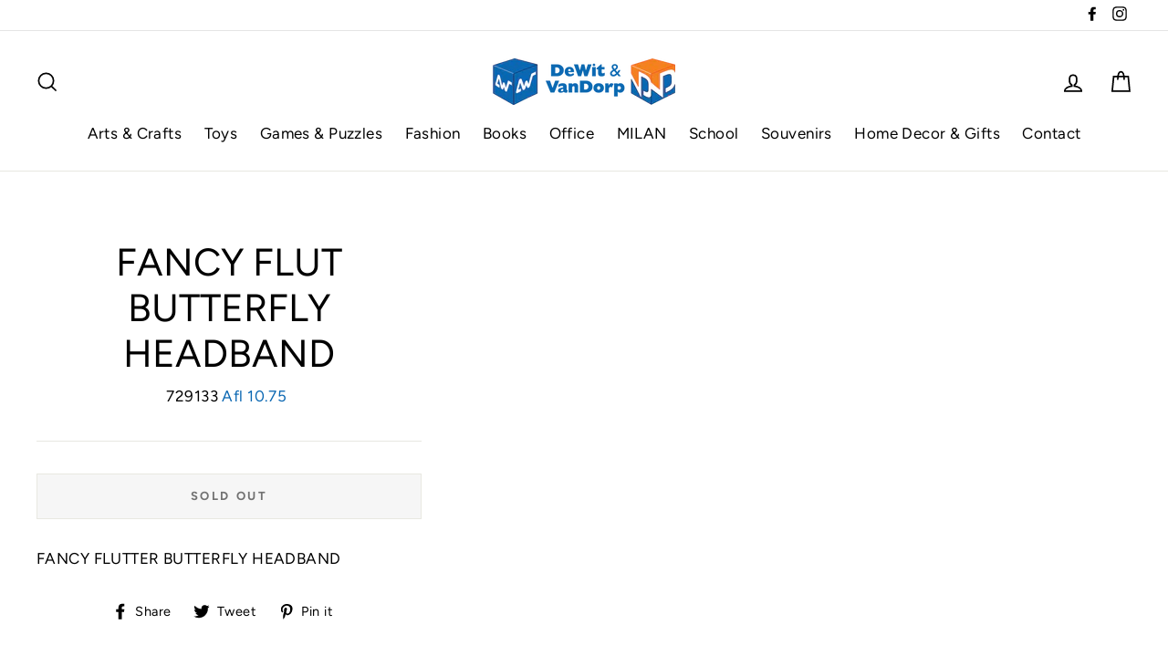

--- FILE ---
content_type: text/html; charset=utf-8
request_url: https://www.dewitvandorp.com/products/fancy-flut-butterfly-headband
body_size: 27580
content:
<!doctype html>
<html class="no-js" lang="en">
<head>
  <meta name="google-site-verification" content="LxW8bY6sF82VbqyFO5f1quu1vs1VCN8K0-U-3fEc5lM" />
  <meta charset="utf-8">
  <meta http-equiv="X-UA-Compatible" content="IE=edge,chrome=1">
  <meta name="viewport" content="width=device-width,initial-scale=1">
  <meta name="theme-color" content="#ee851a">
  <link rel="canonical" href="https://www.dewitvandorp.com/products/fancy-flut-butterfly-headband">
  <meta name="format-detection" content="telephone=no"><link rel="shortcut icon" href="//www.dewitvandorp.com/cdn/shop/files/dwvd-favicon_32x32.png?v=1614719295" type="image/png" />
  <title>FANCY FLUT BUTTERFLY HEADBAND
&ndash; DeWit &amp; VanDorp
</title><meta name="description" content="FANCY FLUTTER BUTTERFLY HEADBAND"><meta property="og:site_name" content="DeWit &amp; VanDorp">
  <meta property="og:url" content="https://www.dewitvandorp.com/products/fancy-flut-butterfly-headband">
  <meta property="og:title" content="FANCY FLUT BUTTERFLY HEADBAND">
  <meta property="og:type" content="product">
  <meta property="og:description" content="FANCY FLUTTER BUTTERFLY HEADBAND"><meta property="og:price:amount" content="10.75">
    <meta property="og:price:currency" content="AWG">
  
  <meta name="twitter:site" content="@">
  <meta name="twitter:card" content="summary_large_image">
  <meta name="twitter:title" content="FANCY FLUT BUTTERFLY HEADBAND">
  <meta name="twitter:description" content="FANCY FLUTTER BUTTERFLY HEADBAND">


  <style data-shopify>
  @font-face {
  font-family: Figtree;
  font-weight: 400;
  font-style: normal;
  src: url("//www.dewitvandorp.com/cdn/fonts/figtree/figtree_n4.3c0838aba1701047e60be6a99a1b0a40ce9b8419.woff2") format("woff2"),
       url("//www.dewitvandorp.com/cdn/fonts/figtree/figtree_n4.c0575d1db21fc3821f17fd6617d3dee552312137.woff") format("woff");
}

  @font-face {
  font-family: Figtree;
  font-weight: 400;
  font-style: normal;
  src: url("//www.dewitvandorp.com/cdn/fonts/figtree/figtree_n4.3c0838aba1701047e60be6a99a1b0a40ce9b8419.woff2") format("woff2"),
       url("//www.dewitvandorp.com/cdn/fonts/figtree/figtree_n4.c0575d1db21fc3821f17fd6617d3dee552312137.woff") format("woff");
}


  @font-face {
  font-family: Figtree;
  font-weight: 700;
  font-style: normal;
  src: url("//www.dewitvandorp.com/cdn/fonts/figtree/figtree_n7.2fd9bfe01586148e644724096c9d75e8c7a90e55.woff2") format("woff2"),
       url("//www.dewitvandorp.com/cdn/fonts/figtree/figtree_n7.ea05de92d862f9594794ab281c4c3a67501ef5fc.woff") format("woff");
}

  @font-face {
  font-family: Figtree;
  font-weight: 400;
  font-style: italic;
  src: url("//www.dewitvandorp.com/cdn/fonts/figtree/figtree_i4.89f7a4275c064845c304a4cf8a4a586060656db2.woff2") format("woff2"),
       url("//www.dewitvandorp.com/cdn/fonts/figtree/figtree_i4.6f955aaaafc55a22ffc1f32ecf3756859a5ad3e2.woff") format("woff");
}

  @font-face {
  font-family: Figtree;
  font-weight: 700;
  font-style: italic;
  src: url("//www.dewitvandorp.com/cdn/fonts/figtree/figtree_i7.06add7096a6f2ab742e09ec7e498115904eda1fe.woff2") format("woff2"),
       url("//www.dewitvandorp.com/cdn/fonts/figtree/figtree_i7.ee584b5fcaccdbb5518c0228158941f8df81b101.woff") format("woff");
}

</style>

  <link href="//www.dewitvandorp.com/cdn/shop/t/2/assets/theme.scss.css?v=2558569023861218381759259639" rel="stylesheet" type="text/css" media="all" />

  <style data-shopify>
    .collection-item__title {
      font-size: 20.8px;
    }

    @media screen and (min-width: 769px) {
      .collection-item__title {
        font-size: 26px;
      }
    }
  </style>

  <script>
    document.documentElement.className = document.documentElement.className.replace('no-js', 'js');

    window.theme = window.theme || {};
    theme.strings = {
      addToCart: "Add to cart",
      soldOut: "Sold Out",
      unavailable: "Unavailable",
      stockLabel: "[count] in stock",
      savePrice: "Save [saved_amount]",
      cartSavings: "You're saving [savings]",
      cartEmpty: "Your cart is currently empty.",
      cartTermsConfirmation: "You must agree with the terms and conditions of sales to check out"
    };
    theme.settings = {
      cartType: "drawer",
      moneyFormat: "Afl {{amount}}",
      saveType: "dollar",
      recentlyViewedEnabled: false,
      quickView: false,
      themeVersion: "1.4.2"
    };
  </script>

  <!-- "snippets/buddha-megamenu-before.liquid" was not rendered, the associated app was uninstalled -->
  <!-- "snippets/buddha-megamenu.liquid" was not rendered, the associated app was uninstalled -->
  <script>window.performance && window.performance.mark && window.performance.mark('shopify.content_for_header.start');</script><meta id="shopify-digital-wallet" name="shopify-digital-wallet" content="/40433909925/digital_wallets/dialog">
<link rel="alternate" type="application/json+oembed" href="https://www.dewitvandorp.com/products/fancy-flut-butterfly-headband.oembed">
<script async="async" src="/checkouts/internal/preloads.js?locale=en-AW"></script>
<script id="shopify-features" type="application/json">{"accessToken":"ac2a9dbbf604b388aa3d0dcf76b35358","betas":["rich-media-storefront-analytics"],"domain":"www.dewitvandorp.com","predictiveSearch":true,"shopId":40433909925,"locale":"en"}</script>
<script>var Shopify = Shopify || {};
Shopify.shop = "dwvd.myshopify.com";
Shopify.locale = "en";
Shopify.currency = {"active":"AWG","rate":"1.0"};
Shopify.country = "AW";
Shopify.theme = {"name":"Dewitvandorp","id":100488511653,"schema_name":"Impulse","schema_version":"1.4.2","theme_store_id":null,"role":"main"};
Shopify.theme.handle = "null";
Shopify.theme.style = {"id":null,"handle":null};
Shopify.cdnHost = "www.dewitvandorp.com/cdn";
Shopify.routes = Shopify.routes || {};
Shopify.routes.root = "/";</script>
<script type="module">!function(o){(o.Shopify=o.Shopify||{}).modules=!0}(window);</script>
<script>!function(o){function n(){var o=[];function n(){o.push(Array.prototype.slice.apply(arguments))}return n.q=o,n}var t=o.Shopify=o.Shopify||{};t.loadFeatures=n(),t.autoloadFeatures=n()}(window);</script>
<script id="shop-js-analytics" type="application/json">{"pageType":"product"}</script>
<script defer="defer" async type="module" src="//www.dewitvandorp.com/cdn/shopifycloud/shop-js/modules/v2/client.init-shop-cart-sync_C5BV16lS.en.esm.js"></script>
<script defer="defer" async type="module" src="//www.dewitvandorp.com/cdn/shopifycloud/shop-js/modules/v2/chunk.common_CygWptCX.esm.js"></script>
<script type="module">
  await import("//www.dewitvandorp.com/cdn/shopifycloud/shop-js/modules/v2/client.init-shop-cart-sync_C5BV16lS.en.esm.js");
await import("//www.dewitvandorp.com/cdn/shopifycloud/shop-js/modules/v2/chunk.common_CygWptCX.esm.js");

  window.Shopify.SignInWithShop?.initShopCartSync?.({"fedCMEnabled":true,"windoidEnabled":true});

</script>
<script id="__st">var __st={"a":40433909925,"offset":-14400,"reqid":"623f5bb3-d8d1-4114-81b3-b2a1a0c0c001-1768736481","pageurl":"www.dewitvandorp.com\/products\/fancy-flut-butterfly-headband","u":"c8bd886cda8f","p":"product","rtyp":"product","rid":5713343611045};</script>
<script>window.ShopifyPaypalV4VisibilityTracking = true;</script>
<script id="captcha-bootstrap">!function(){'use strict';const t='contact',e='account',n='new_comment',o=[[t,t],['blogs',n],['comments',n],[t,'customer']],c=[[e,'customer_login'],[e,'guest_login'],[e,'recover_customer_password'],[e,'create_customer']],r=t=>t.map((([t,e])=>`form[action*='/${t}']:not([data-nocaptcha='true']) input[name='form_type'][value='${e}']`)).join(','),a=t=>()=>t?[...document.querySelectorAll(t)].map((t=>t.form)):[];function s(){const t=[...o],e=r(t);return a(e)}const i='password',u='form_key',d=['recaptcha-v3-token','g-recaptcha-response','h-captcha-response',i],f=()=>{try{return window.sessionStorage}catch{return}},m='__shopify_v',_=t=>t.elements[u];function p(t,e,n=!1){try{const o=window.sessionStorage,c=JSON.parse(o.getItem(e)),{data:r}=function(t){const{data:e,action:n}=t;return t[m]||n?{data:e,action:n}:{data:t,action:n}}(c);for(const[e,n]of Object.entries(r))t.elements[e]&&(t.elements[e].value=n);n&&o.removeItem(e)}catch(o){console.error('form repopulation failed',{error:o})}}const l='form_type',E='cptcha';function T(t){t.dataset[E]=!0}const w=window,h=w.document,L='Shopify',v='ce_forms',y='captcha';let A=!1;((t,e)=>{const n=(g='f06e6c50-85a8-45c8-87d0-21a2b65856fe',I='https://cdn.shopify.com/shopifycloud/storefront-forms-hcaptcha/ce_storefront_forms_captcha_hcaptcha.v1.5.2.iife.js',D={infoText:'Protected by hCaptcha',privacyText:'Privacy',termsText:'Terms'},(t,e,n)=>{const o=w[L][v],c=o.bindForm;if(c)return c(t,g,e,D).then(n);var r;o.q.push([[t,g,e,D],n]),r=I,A||(h.body.append(Object.assign(h.createElement('script'),{id:'captcha-provider',async:!0,src:r})),A=!0)});var g,I,D;w[L]=w[L]||{},w[L][v]=w[L][v]||{},w[L][v].q=[],w[L][y]=w[L][y]||{},w[L][y].protect=function(t,e){n(t,void 0,e),T(t)},Object.freeze(w[L][y]),function(t,e,n,w,h,L){const[v,y,A,g]=function(t,e,n){const i=e?o:[],u=t?c:[],d=[...i,...u],f=r(d),m=r(i),_=r(d.filter((([t,e])=>n.includes(e))));return[a(f),a(m),a(_),s()]}(w,h,L),I=t=>{const e=t.target;return e instanceof HTMLFormElement?e:e&&e.form},D=t=>v().includes(t);t.addEventListener('submit',(t=>{const e=I(t);if(!e)return;const n=D(e)&&!e.dataset.hcaptchaBound&&!e.dataset.recaptchaBound,o=_(e),c=g().includes(e)&&(!o||!o.value);(n||c)&&t.preventDefault(),c&&!n&&(function(t){try{if(!f())return;!function(t){const e=f();if(!e)return;const n=_(t);if(!n)return;const o=n.value;o&&e.removeItem(o)}(t);const e=Array.from(Array(32),(()=>Math.random().toString(36)[2])).join('');!function(t,e){_(t)||t.append(Object.assign(document.createElement('input'),{type:'hidden',name:u})),t.elements[u].value=e}(t,e),function(t,e){const n=f();if(!n)return;const o=[...t.querySelectorAll(`input[type='${i}']`)].map((({name:t})=>t)),c=[...d,...o],r={};for(const[a,s]of new FormData(t).entries())c.includes(a)||(r[a]=s);n.setItem(e,JSON.stringify({[m]:1,action:t.action,data:r}))}(t,e)}catch(e){console.error('failed to persist form',e)}}(e),e.submit())}));const S=(t,e)=>{t&&!t.dataset[E]&&(n(t,e.some((e=>e===t))),T(t))};for(const o of['focusin','change'])t.addEventListener(o,(t=>{const e=I(t);D(e)&&S(e,y())}));const B=e.get('form_key'),M=e.get(l),P=B&&M;t.addEventListener('DOMContentLoaded',(()=>{const t=y();if(P)for(const e of t)e.elements[l].value===M&&p(e,B);[...new Set([...A(),...v().filter((t=>'true'===t.dataset.shopifyCaptcha))])].forEach((e=>S(e,t)))}))}(h,new URLSearchParams(w.location.search),n,t,e,['guest_login'])})(!0,!0)}();</script>
<script integrity="sha256-4kQ18oKyAcykRKYeNunJcIwy7WH5gtpwJnB7kiuLZ1E=" data-source-attribution="shopify.loadfeatures" defer="defer" src="//www.dewitvandorp.com/cdn/shopifycloud/storefront/assets/storefront/load_feature-a0a9edcb.js" crossorigin="anonymous"></script>
<script data-source-attribution="shopify.dynamic_checkout.dynamic.init">var Shopify=Shopify||{};Shopify.PaymentButton=Shopify.PaymentButton||{isStorefrontPortableWallets:!0,init:function(){window.Shopify.PaymentButton.init=function(){};var t=document.createElement("script");t.src="https://www.dewitvandorp.com/cdn/shopifycloud/portable-wallets/latest/portable-wallets.en.js",t.type="module",document.head.appendChild(t)}};
</script>
<script data-source-attribution="shopify.dynamic_checkout.buyer_consent">
  function portableWalletsHideBuyerConsent(e){var t=document.getElementById("shopify-buyer-consent"),n=document.getElementById("shopify-subscription-policy-button");t&&n&&(t.classList.add("hidden"),t.setAttribute("aria-hidden","true"),n.removeEventListener("click",e))}function portableWalletsShowBuyerConsent(e){var t=document.getElementById("shopify-buyer-consent"),n=document.getElementById("shopify-subscription-policy-button");t&&n&&(t.classList.remove("hidden"),t.removeAttribute("aria-hidden"),n.addEventListener("click",e))}window.Shopify?.PaymentButton&&(window.Shopify.PaymentButton.hideBuyerConsent=portableWalletsHideBuyerConsent,window.Shopify.PaymentButton.showBuyerConsent=portableWalletsShowBuyerConsent);
</script>
<script>
  function portableWalletsCleanup(e){e&&e.src&&console.error("Failed to load portable wallets script "+e.src);var t=document.querySelectorAll("shopify-accelerated-checkout .shopify-payment-button__skeleton, shopify-accelerated-checkout-cart .wallet-cart-button__skeleton"),e=document.getElementById("shopify-buyer-consent");for(let e=0;e<t.length;e++)t[e].remove();e&&e.remove()}function portableWalletsNotLoadedAsModule(e){e instanceof ErrorEvent&&"string"==typeof e.message&&e.message.includes("import.meta")&&"string"==typeof e.filename&&e.filename.includes("portable-wallets")&&(window.removeEventListener("error",portableWalletsNotLoadedAsModule),window.Shopify.PaymentButton.failedToLoad=e,"loading"===document.readyState?document.addEventListener("DOMContentLoaded",window.Shopify.PaymentButton.init):window.Shopify.PaymentButton.init())}window.addEventListener("error",portableWalletsNotLoadedAsModule);
</script>

<script type="module" src="https://www.dewitvandorp.com/cdn/shopifycloud/portable-wallets/latest/portable-wallets.en.js" onError="portableWalletsCleanup(this)" crossorigin="anonymous"></script>
<script nomodule>
  document.addEventListener("DOMContentLoaded", portableWalletsCleanup);
</script>

<link id="shopify-accelerated-checkout-styles" rel="stylesheet" media="screen" href="https://www.dewitvandorp.com/cdn/shopifycloud/portable-wallets/latest/accelerated-checkout-backwards-compat.css" crossorigin="anonymous">
<style id="shopify-accelerated-checkout-cart">
        #shopify-buyer-consent {
  margin-top: 1em;
  display: inline-block;
  width: 100%;
}

#shopify-buyer-consent.hidden {
  display: none;
}

#shopify-subscription-policy-button {
  background: none;
  border: none;
  padding: 0;
  text-decoration: underline;
  font-size: inherit;
  cursor: pointer;
}

#shopify-subscription-policy-button::before {
  box-shadow: none;
}

      </style>

<script>window.performance && window.performance.mark && window.performance.mark('shopify.content_for_header.end');</script>
  <!--[if lt IE 9]>
<script src="//cdnjs.cloudflare.com/ajax/libs/html5shiv/3.7.2/html5shiv.min.js" type="text/javascript"></script>
<![endif]-->
<!--[if (lte IE 9) ]><script src="//www.dewitvandorp.com/cdn/shop/t/2/assets/match-media.min.js?v=159635276924582161481591102562" type="text/javascript"></script><![endif]-->


  
  <script src="//www.dewitvandorp.com/cdn/shop/t/2/assets/vendor.js" defer="defer"></script>



  

  
  <script src="//www.dewitvandorp.com/cdn/shop/t/2/assets/theme.js?v=73746446552986256601591102592" defer="defer"></script>


<!-- "snippets/pagefly-header.liquid" was not rendered, the associated app was uninstalled -->
 
<!-- "snippets/pagefly-header.liquid" was not rendered, the associated app was uninstalled -->
 <meta property="og:image" content="https://cdn.shopify.com/s/files/1/0404/3390/9925/files/Untitled-1.png?v=1593636842" />
<meta property="og:image:secure_url" content="https://cdn.shopify.com/s/files/1/0404/3390/9925/files/Untitled-1.png?v=1593636842" />
<meta property="og:image:width" content="861" />
<meta property="og:image:height" content="219" />
<link href="https://monorail-edge.shopifysvc.com" rel="dns-prefetch">
<script>(function(){if ("sendBeacon" in navigator && "performance" in window) {try {var session_token_from_headers = performance.getEntriesByType('navigation')[0].serverTiming.find(x => x.name == '_s').description;} catch {var session_token_from_headers = undefined;}var session_cookie_matches = document.cookie.match(/_shopify_s=([^;]*)/);var session_token_from_cookie = session_cookie_matches && session_cookie_matches.length === 2 ? session_cookie_matches[1] : "";var session_token = session_token_from_headers || session_token_from_cookie || "";function handle_abandonment_event(e) {var entries = performance.getEntries().filter(function(entry) {return /monorail-edge.shopifysvc.com/.test(entry.name);});if (!window.abandonment_tracked && entries.length === 0) {window.abandonment_tracked = true;var currentMs = Date.now();var navigation_start = performance.timing.navigationStart;var payload = {shop_id: 40433909925,url: window.location.href,navigation_start,duration: currentMs - navigation_start,session_token,page_type: "product"};window.navigator.sendBeacon("https://monorail-edge.shopifysvc.com/v1/produce", JSON.stringify({schema_id: "online_store_buyer_site_abandonment/1.1",payload: payload,metadata: {event_created_at_ms: currentMs,event_sent_at_ms: currentMs}}));}}window.addEventListener('pagehide', handle_abandonment_event);}}());</script>
<script id="web-pixels-manager-setup">(function e(e,d,r,n,o){if(void 0===o&&(o={}),!Boolean(null===(a=null===(i=window.Shopify)||void 0===i?void 0:i.analytics)||void 0===a?void 0:a.replayQueue)){var i,a;window.Shopify=window.Shopify||{};var t=window.Shopify;t.analytics=t.analytics||{};var s=t.analytics;s.replayQueue=[],s.publish=function(e,d,r){return s.replayQueue.push([e,d,r]),!0};try{self.performance.mark("wpm:start")}catch(e){}var l=function(){var e={modern:/Edge?\/(1{2}[4-9]|1[2-9]\d|[2-9]\d{2}|\d{4,})\.\d+(\.\d+|)|Firefox\/(1{2}[4-9]|1[2-9]\d|[2-9]\d{2}|\d{4,})\.\d+(\.\d+|)|Chrom(ium|e)\/(9{2}|\d{3,})\.\d+(\.\d+|)|(Maci|X1{2}).+ Version\/(15\.\d+|(1[6-9]|[2-9]\d|\d{3,})\.\d+)([,.]\d+|)( \(\w+\)|)( Mobile\/\w+|) Safari\/|Chrome.+OPR\/(9{2}|\d{3,})\.\d+\.\d+|(CPU[ +]OS|iPhone[ +]OS|CPU[ +]iPhone|CPU IPhone OS|CPU iPad OS)[ +]+(15[._]\d+|(1[6-9]|[2-9]\d|\d{3,})[._]\d+)([._]\d+|)|Android:?[ /-](13[3-9]|1[4-9]\d|[2-9]\d{2}|\d{4,})(\.\d+|)(\.\d+|)|Android.+Firefox\/(13[5-9]|1[4-9]\d|[2-9]\d{2}|\d{4,})\.\d+(\.\d+|)|Android.+Chrom(ium|e)\/(13[3-9]|1[4-9]\d|[2-9]\d{2}|\d{4,})\.\d+(\.\d+|)|SamsungBrowser\/([2-9]\d|\d{3,})\.\d+/,legacy:/Edge?\/(1[6-9]|[2-9]\d|\d{3,})\.\d+(\.\d+|)|Firefox\/(5[4-9]|[6-9]\d|\d{3,})\.\d+(\.\d+|)|Chrom(ium|e)\/(5[1-9]|[6-9]\d|\d{3,})\.\d+(\.\d+|)([\d.]+$|.*Safari\/(?![\d.]+ Edge\/[\d.]+$))|(Maci|X1{2}).+ Version\/(10\.\d+|(1[1-9]|[2-9]\d|\d{3,})\.\d+)([,.]\d+|)( \(\w+\)|)( Mobile\/\w+|) Safari\/|Chrome.+OPR\/(3[89]|[4-9]\d|\d{3,})\.\d+\.\d+|(CPU[ +]OS|iPhone[ +]OS|CPU[ +]iPhone|CPU IPhone OS|CPU iPad OS)[ +]+(10[._]\d+|(1[1-9]|[2-9]\d|\d{3,})[._]\d+)([._]\d+|)|Android:?[ /-](13[3-9]|1[4-9]\d|[2-9]\d{2}|\d{4,})(\.\d+|)(\.\d+|)|Mobile Safari.+OPR\/([89]\d|\d{3,})\.\d+\.\d+|Android.+Firefox\/(13[5-9]|1[4-9]\d|[2-9]\d{2}|\d{4,})\.\d+(\.\d+|)|Android.+Chrom(ium|e)\/(13[3-9]|1[4-9]\d|[2-9]\d{2}|\d{4,})\.\d+(\.\d+|)|Android.+(UC? ?Browser|UCWEB|U3)[ /]?(15\.([5-9]|\d{2,})|(1[6-9]|[2-9]\d|\d{3,})\.\d+)\.\d+|SamsungBrowser\/(5\.\d+|([6-9]|\d{2,})\.\d+)|Android.+MQ{2}Browser\/(14(\.(9|\d{2,})|)|(1[5-9]|[2-9]\d|\d{3,})(\.\d+|))(\.\d+|)|K[Aa][Ii]OS\/(3\.\d+|([4-9]|\d{2,})\.\d+)(\.\d+|)/},d=e.modern,r=e.legacy,n=navigator.userAgent;return n.match(d)?"modern":n.match(r)?"legacy":"unknown"}(),u="modern"===l?"modern":"legacy",c=(null!=n?n:{modern:"",legacy:""})[u],f=function(e){return[e.baseUrl,"/wpm","/b",e.hashVersion,"modern"===e.buildTarget?"m":"l",".js"].join("")}({baseUrl:d,hashVersion:r,buildTarget:u}),m=function(e){var d=e.version,r=e.bundleTarget,n=e.surface,o=e.pageUrl,i=e.monorailEndpoint;return{emit:function(e){var a=e.status,t=e.errorMsg,s=(new Date).getTime(),l=JSON.stringify({metadata:{event_sent_at_ms:s},events:[{schema_id:"web_pixels_manager_load/3.1",payload:{version:d,bundle_target:r,page_url:o,status:a,surface:n,error_msg:t},metadata:{event_created_at_ms:s}}]});if(!i)return console&&console.warn&&console.warn("[Web Pixels Manager] No Monorail endpoint provided, skipping logging."),!1;try{return self.navigator.sendBeacon.bind(self.navigator)(i,l)}catch(e){}var u=new XMLHttpRequest;try{return u.open("POST",i,!0),u.setRequestHeader("Content-Type","text/plain"),u.send(l),!0}catch(e){return console&&console.warn&&console.warn("[Web Pixels Manager] Got an unhandled error while logging to Monorail."),!1}}}}({version:r,bundleTarget:l,surface:e.surface,pageUrl:self.location.href,monorailEndpoint:e.monorailEndpoint});try{o.browserTarget=l,function(e){var d=e.src,r=e.async,n=void 0===r||r,o=e.onload,i=e.onerror,a=e.sri,t=e.scriptDataAttributes,s=void 0===t?{}:t,l=document.createElement("script"),u=document.querySelector("head"),c=document.querySelector("body");if(l.async=n,l.src=d,a&&(l.integrity=a,l.crossOrigin="anonymous"),s)for(var f in s)if(Object.prototype.hasOwnProperty.call(s,f))try{l.dataset[f]=s[f]}catch(e){}if(o&&l.addEventListener("load",o),i&&l.addEventListener("error",i),u)u.appendChild(l);else{if(!c)throw new Error("Did not find a head or body element to append the script");c.appendChild(l)}}({src:f,async:!0,onload:function(){if(!function(){var e,d;return Boolean(null===(d=null===(e=window.Shopify)||void 0===e?void 0:e.analytics)||void 0===d?void 0:d.initialized)}()){var d=window.webPixelsManager.init(e)||void 0;if(d){var r=window.Shopify.analytics;r.replayQueue.forEach((function(e){var r=e[0],n=e[1],o=e[2];d.publishCustomEvent(r,n,o)})),r.replayQueue=[],r.publish=d.publishCustomEvent,r.visitor=d.visitor,r.initialized=!0}}},onerror:function(){return m.emit({status:"failed",errorMsg:"".concat(f," has failed to load")})},sri:function(e){var d=/^sha384-[A-Za-z0-9+/=]+$/;return"string"==typeof e&&d.test(e)}(c)?c:"",scriptDataAttributes:o}),m.emit({status:"loading"})}catch(e){m.emit({status:"failed",errorMsg:(null==e?void 0:e.message)||"Unknown error"})}}})({shopId: 40433909925,storefrontBaseUrl: "https://www.dewitvandorp.com",extensionsBaseUrl: "https://extensions.shopifycdn.com/cdn/shopifycloud/web-pixels-manager",monorailEndpoint: "https://monorail-edge.shopifysvc.com/unstable/produce_batch",surface: "storefront-renderer",enabledBetaFlags: ["2dca8a86"],webPixelsConfigList: [{"id":"162988252","configuration":"{\"pixel_id\":\"602901670405351\",\"pixel_type\":\"facebook_pixel\",\"metaapp_system_user_token\":\"-\"}","eventPayloadVersion":"v1","runtimeContext":"OPEN","scriptVersion":"ca16bc87fe92b6042fbaa3acc2fbdaa6","type":"APP","apiClientId":2329312,"privacyPurposes":["ANALYTICS","MARKETING","SALE_OF_DATA"],"dataSharingAdjustments":{"protectedCustomerApprovalScopes":["read_customer_address","read_customer_email","read_customer_name","read_customer_personal_data","read_customer_phone"]}},{"id":"69042396","eventPayloadVersion":"v1","runtimeContext":"LAX","scriptVersion":"1","type":"CUSTOM","privacyPurposes":["ANALYTICS"],"name":"Google Analytics tag (migrated)"},{"id":"shopify-app-pixel","configuration":"{}","eventPayloadVersion":"v1","runtimeContext":"STRICT","scriptVersion":"0450","apiClientId":"shopify-pixel","type":"APP","privacyPurposes":["ANALYTICS","MARKETING"]},{"id":"shopify-custom-pixel","eventPayloadVersion":"v1","runtimeContext":"LAX","scriptVersion":"0450","apiClientId":"shopify-pixel","type":"CUSTOM","privacyPurposes":["ANALYTICS","MARKETING"]}],isMerchantRequest: false,initData: {"shop":{"name":"DeWit \u0026 VanDorp","paymentSettings":{"currencyCode":"AWG"},"myshopifyDomain":"dwvd.myshopify.com","countryCode":"AW","storefrontUrl":"https:\/\/www.dewitvandorp.com"},"customer":null,"cart":null,"checkout":null,"productVariants":[{"price":{"amount":10.75,"currencyCode":"AWG"},"product":{"title":"FANCY FLUT BUTTERFLY HEADBAND","vendor":"CREATIVE EDUCATIONAL OF CANADA","id":"5713343611045","untranslatedTitle":"FANCY FLUT BUTTERFLY HEADBAND","url":"\/products\/fancy-flut-butterfly-headband","type":"Staging"},"id":"36475145060517","image":null,"sku":"729133","title":"Default Title","untranslatedTitle":"Default Title"}],"purchasingCompany":null},},"https://www.dewitvandorp.com/cdn","fcfee988w5aeb613cpc8e4bc33m6693e112",{"modern":"","legacy":""},{"shopId":"40433909925","storefrontBaseUrl":"https:\/\/www.dewitvandorp.com","extensionBaseUrl":"https:\/\/extensions.shopifycdn.com\/cdn\/shopifycloud\/web-pixels-manager","surface":"storefront-renderer","enabledBetaFlags":"[\"2dca8a86\"]","isMerchantRequest":"false","hashVersion":"fcfee988w5aeb613cpc8e4bc33m6693e112","publish":"custom","events":"[[\"page_viewed\",{}],[\"product_viewed\",{\"productVariant\":{\"price\":{\"amount\":10.75,\"currencyCode\":\"AWG\"},\"product\":{\"title\":\"FANCY FLUT BUTTERFLY HEADBAND\",\"vendor\":\"CREATIVE EDUCATIONAL OF CANADA\",\"id\":\"5713343611045\",\"untranslatedTitle\":\"FANCY FLUT BUTTERFLY HEADBAND\",\"url\":\"\/products\/fancy-flut-butterfly-headband\",\"type\":\"Staging\"},\"id\":\"36475145060517\",\"image\":null,\"sku\":\"729133\",\"title\":\"Default Title\",\"untranslatedTitle\":\"Default Title\"}}]]"});</script><script>
  window.ShopifyAnalytics = window.ShopifyAnalytics || {};
  window.ShopifyAnalytics.meta = window.ShopifyAnalytics.meta || {};
  window.ShopifyAnalytics.meta.currency = 'AWG';
  var meta = {"product":{"id":5713343611045,"gid":"gid:\/\/shopify\/Product\/5713343611045","vendor":"CREATIVE EDUCATIONAL OF CANADA","type":"Staging","handle":"fancy-flut-butterfly-headband","variants":[{"id":36475145060517,"price":1075,"name":"FANCY FLUT BUTTERFLY HEADBAND","public_title":null,"sku":"729133"}],"remote":false},"page":{"pageType":"product","resourceType":"product","resourceId":5713343611045,"requestId":"623f5bb3-d8d1-4114-81b3-b2a1a0c0c001-1768736481"}};
  for (var attr in meta) {
    window.ShopifyAnalytics.meta[attr] = meta[attr];
  }
</script>
<script class="analytics">
  (function () {
    var customDocumentWrite = function(content) {
      var jquery = null;

      if (window.jQuery) {
        jquery = window.jQuery;
      } else if (window.Checkout && window.Checkout.$) {
        jquery = window.Checkout.$;
      }

      if (jquery) {
        jquery('body').append(content);
      }
    };

    var hasLoggedConversion = function(token) {
      if (token) {
        return document.cookie.indexOf('loggedConversion=' + token) !== -1;
      }
      return false;
    }

    var setCookieIfConversion = function(token) {
      if (token) {
        var twoMonthsFromNow = new Date(Date.now());
        twoMonthsFromNow.setMonth(twoMonthsFromNow.getMonth() + 2);

        document.cookie = 'loggedConversion=' + token + '; expires=' + twoMonthsFromNow;
      }
    }

    var trekkie = window.ShopifyAnalytics.lib = window.trekkie = window.trekkie || [];
    if (trekkie.integrations) {
      return;
    }
    trekkie.methods = [
      'identify',
      'page',
      'ready',
      'track',
      'trackForm',
      'trackLink'
    ];
    trekkie.factory = function(method) {
      return function() {
        var args = Array.prototype.slice.call(arguments);
        args.unshift(method);
        trekkie.push(args);
        return trekkie;
      };
    };
    for (var i = 0; i < trekkie.methods.length; i++) {
      var key = trekkie.methods[i];
      trekkie[key] = trekkie.factory(key);
    }
    trekkie.load = function(config) {
      trekkie.config = config || {};
      trekkie.config.initialDocumentCookie = document.cookie;
      var first = document.getElementsByTagName('script')[0];
      var script = document.createElement('script');
      script.type = 'text/javascript';
      script.onerror = function(e) {
        var scriptFallback = document.createElement('script');
        scriptFallback.type = 'text/javascript';
        scriptFallback.onerror = function(error) {
                var Monorail = {
      produce: function produce(monorailDomain, schemaId, payload) {
        var currentMs = new Date().getTime();
        var event = {
          schema_id: schemaId,
          payload: payload,
          metadata: {
            event_created_at_ms: currentMs,
            event_sent_at_ms: currentMs
          }
        };
        return Monorail.sendRequest("https://" + monorailDomain + "/v1/produce", JSON.stringify(event));
      },
      sendRequest: function sendRequest(endpointUrl, payload) {
        // Try the sendBeacon API
        if (window && window.navigator && typeof window.navigator.sendBeacon === 'function' && typeof window.Blob === 'function' && !Monorail.isIos12()) {
          var blobData = new window.Blob([payload], {
            type: 'text/plain'
          });

          if (window.navigator.sendBeacon(endpointUrl, blobData)) {
            return true;
          } // sendBeacon was not successful

        } // XHR beacon

        var xhr = new XMLHttpRequest();

        try {
          xhr.open('POST', endpointUrl);
          xhr.setRequestHeader('Content-Type', 'text/plain');
          xhr.send(payload);
        } catch (e) {
          console.log(e);
        }

        return false;
      },
      isIos12: function isIos12() {
        return window.navigator.userAgent.lastIndexOf('iPhone; CPU iPhone OS 12_') !== -1 || window.navigator.userAgent.lastIndexOf('iPad; CPU OS 12_') !== -1;
      }
    };
    Monorail.produce('monorail-edge.shopifysvc.com',
      'trekkie_storefront_load_errors/1.1',
      {shop_id: 40433909925,
      theme_id: 100488511653,
      app_name: "storefront",
      context_url: window.location.href,
      source_url: "//www.dewitvandorp.com/cdn/s/trekkie.storefront.cd680fe47e6c39ca5d5df5f0a32d569bc48c0f27.min.js"});

        };
        scriptFallback.async = true;
        scriptFallback.src = '//www.dewitvandorp.com/cdn/s/trekkie.storefront.cd680fe47e6c39ca5d5df5f0a32d569bc48c0f27.min.js';
        first.parentNode.insertBefore(scriptFallback, first);
      };
      script.async = true;
      script.src = '//www.dewitvandorp.com/cdn/s/trekkie.storefront.cd680fe47e6c39ca5d5df5f0a32d569bc48c0f27.min.js';
      first.parentNode.insertBefore(script, first);
    };
    trekkie.load(
      {"Trekkie":{"appName":"storefront","development":false,"defaultAttributes":{"shopId":40433909925,"isMerchantRequest":null,"themeId":100488511653,"themeCityHash":"5037245243881511818","contentLanguage":"en","currency":"AWG","eventMetadataId":"078b2fe8-be91-4c89-b35e-3fc17e49f97b"},"isServerSideCookieWritingEnabled":true,"monorailRegion":"shop_domain","enabledBetaFlags":["65f19447"]},"Session Attribution":{},"S2S":{"facebookCapiEnabled":true,"source":"trekkie-storefront-renderer","apiClientId":580111}}
    );

    var loaded = false;
    trekkie.ready(function() {
      if (loaded) return;
      loaded = true;

      window.ShopifyAnalytics.lib = window.trekkie;

      var originalDocumentWrite = document.write;
      document.write = customDocumentWrite;
      try { window.ShopifyAnalytics.merchantGoogleAnalytics.call(this); } catch(error) {};
      document.write = originalDocumentWrite;

      window.ShopifyAnalytics.lib.page(null,{"pageType":"product","resourceType":"product","resourceId":5713343611045,"requestId":"623f5bb3-d8d1-4114-81b3-b2a1a0c0c001-1768736481","shopifyEmitted":true});

      var match = window.location.pathname.match(/checkouts\/(.+)\/(thank_you|post_purchase)/)
      var token = match? match[1]: undefined;
      if (!hasLoggedConversion(token)) {
        setCookieIfConversion(token);
        window.ShopifyAnalytics.lib.track("Viewed Product",{"currency":"AWG","variantId":36475145060517,"productId":5713343611045,"productGid":"gid:\/\/shopify\/Product\/5713343611045","name":"FANCY FLUT BUTTERFLY HEADBAND","price":"10.75","sku":"729133","brand":"CREATIVE EDUCATIONAL OF CANADA","variant":null,"category":"Staging","nonInteraction":true,"remote":false},undefined,undefined,{"shopifyEmitted":true});
      window.ShopifyAnalytics.lib.track("monorail:\/\/trekkie_storefront_viewed_product\/1.1",{"currency":"AWG","variantId":36475145060517,"productId":5713343611045,"productGid":"gid:\/\/shopify\/Product\/5713343611045","name":"FANCY FLUT BUTTERFLY HEADBAND","price":"10.75","sku":"729133","brand":"CREATIVE EDUCATIONAL OF CANADA","variant":null,"category":"Staging","nonInteraction":true,"remote":false,"referer":"https:\/\/www.dewitvandorp.com\/products\/fancy-flut-butterfly-headband"});
      }
    });


        var eventsListenerScript = document.createElement('script');
        eventsListenerScript.async = true;
        eventsListenerScript.src = "//www.dewitvandorp.com/cdn/shopifycloud/storefront/assets/shop_events_listener-3da45d37.js";
        document.getElementsByTagName('head')[0].appendChild(eventsListenerScript);

})();</script>
  <script>
  if (!window.ga || (window.ga && typeof window.ga !== 'function')) {
    window.ga = function ga() {
      (window.ga.q = window.ga.q || []).push(arguments);
      if (window.Shopify && window.Shopify.analytics && typeof window.Shopify.analytics.publish === 'function') {
        window.Shopify.analytics.publish("ga_stub_called", {}, {sendTo: "google_osp_migration"});
      }
      console.error("Shopify's Google Analytics stub called with:", Array.from(arguments), "\nSee https://help.shopify.com/manual/promoting-marketing/pixels/pixel-migration#google for more information.");
    };
    if (window.Shopify && window.Shopify.analytics && typeof window.Shopify.analytics.publish === 'function') {
      window.Shopify.analytics.publish("ga_stub_initialized", {}, {sendTo: "google_osp_migration"});
    }
  }
</script>
<script
  defer
  src="https://www.dewitvandorp.com/cdn/shopifycloud/perf-kit/shopify-perf-kit-3.0.4.min.js"
  data-application="storefront-renderer"
  data-shop-id="40433909925"
  data-render-region="gcp-us-central1"
  data-page-type="product"
  data-theme-instance-id="100488511653"
  data-theme-name="Impulse"
  data-theme-version="1.4.2"
  data-monorail-region="shop_domain"
  data-resource-timing-sampling-rate="10"
  data-shs="true"
  data-shs-beacon="true"
  data-shs-export-with-fetch="true"
  data-shs-logs-sample-rate="1"
  data-shs-beacon-endpoint="https://www.dewitvandorp.com/api/collect"
></script>
</head> 

<body class="template-product" data-transitions="false">
  <!-- "snippets/buddha-megamenu-wireframe.liquid" was not rendered, the associated app was uninstalled -->

  
  

  <a class="in-page-link visually-hidden skip-link" href="#MainContent">Skip to content</a>

  <div id="PageContainer" class="page-container">
    <div class="transition-body">

    <div id="shopify-section-header" class="shopify-section">




<div id="NavDrawer" class="drawer drawer--left">
  <div class="drawer__fixed-header drawer__fixed-header--full">
    <div class="drawer__header drawer__header--full appear-animation appear-delay-1">
      <div class="h2 drawer__title">
        

      </div>
      <div class="drawer__close">
        <button type="button" class="drawer__close-button js-drawer-close">
          <svg aria-hidden="true" focusable="false" role="presentation" class="icon icon-close" viewBox="0 0 64 64"><path d="M19 17.61l27.12 27.13m0-27.12L19 44.74"/></svg>
          <span class="icon__fallback-text">Close menu</span>
        </button>
      </div>
    </div>
  </div>
  <div class="drawer__inner">

    <ul class="mobile-nav" role="navigation" aria-label="Primary">
      


        <li class="mobile-nav__item appear-animation appear-delay-2">
          
            <a href="/collections/arts-crafts" class="mobile-nav__link mobile-nav__link--top-level" >Arts & Crafts</a>
          

          
        </li>
      


        <li class="mobile-nav__item appear-animation appear-delay-3">
          
            <div class="mobile-nav__has-sublist">
              
                <a href="/collections/toys"
                  class="mobile-nav__link mobile-nav__link--top-level"
                  id="Label-collections-toys2"
                  >
                  Toys
                </a>
                <div class="mobile-nav__toggle">
                  <button type="button"
                    aria-controls="Linklist-collections-toys2"
                    
                    class="collapsible-trigger collapsible--auto-height ">
                    <span class="collapsible-trigger__icon collapsible-trigger__icon--open" role="presentation">
  <svg aria-hidden="true" focusable="false" role="presentation" class="icon icon--wide icon-chevron-down" viewBox="0 0 28 16"><path d="M1.57 1.59l12.76 12.77L27.1 1.59" stroke-width="2" stroke="#000" fill="none" fill-rule="evenodd"/></svg>
</span>

                  </button>
                </div>
              
            </div>
          

          
            <div id="Linklist-collections-toys2"
              class="mobile-nav__sublist collapsible-content collapsible-content--all "
              aria-labelledby="Label-collections-toys2"
              >
              <div class="collapsible-content__inner">
                <ul class="mobile-nav__sublist">
                  


                    <li class="mobile-nav__item">
                      <div class="mobile-nav__child-item">
                        
                          <a href="/collections/babies"
                            class="mobile-nav__link"
                            id="Sublabel-collections-babies1"
                            >
                            Babies
                          </a>
                        
                        
                          <button type="button"
                            aria-controls="Sublinklist-collections-toys2-collections-babies1"
                            class="collapsible-trigger ">
                            <span class="collapsible-trigger__icon collapsible-trigger__icon--circle collapsible-trigger__icon--open" role="presentation">
  <svg aria-hidden="true" focusable="false" role="presentation" class="icon icon--wide icon-chevron-down" viewBox="0 0 28 16"><path d="M1.57 1.59l12.76 12.77L27.1 1.59" stroke-width="2" stroke="#000" fill="none" fill-rule="evenodd"/></svg>
</span>

                          </button>
                        
                      </div>

                      
                        <div
                          id="Sublinklist-collections-toys2-collections-babies1"
                          aria-labelledby="Sublabel-collections-babies1"
                          class="mobile-nav__sublist collapsible-content collapsible-content--all "
                          >
                          <div class="collapsible-content__inner">
                            <ul class="mobile-nav__grandchildlist">
                              
                                <li class="mobile-nav__item">
                                  <a href="/collections/little-dutch" class="mobile-nav__link" >
                                    Little Dutch
                                  </a>
                                </li>
                              
                                <li class="mobile-nav__item">
                                  <a href="/collections/kidoozie" class="mobile-nav__link" >
                                    Kidoozie
                                  </a>
                                </li>
                              
                                <li class="mobile-nav__item">
                                  <a href="/collections/v-tech" class="mobile-nav__link" >
                                    V-Tech
                                  </a>
                                </li>
                              
                                <li class="mobile-nav__item">
                                  <a href="/collections/fisherprice" class="mobile-nav__link" >
                                    Fisher-Price
                                  </a>
                                </li>
                              
                                <li class="mobile-nav__item">
                                  <a href="/collections/little-tikes" class="mobile-nav__link" >
                                    Little Tikes
                                  </a>
                                </li>
                              
                            </ul>
                          </div>
                        </div>
                      
                    </li>
                  


                    <li class="mobile-nav__item">
                      <div class="mobile-nav__child-item">
                        
                          <a href="/collections"
                            class="mobile-nav__link"
                            id="Sublabel-collections2"
                            >
                            Boys
                          </a>
                        
                        
                          <button type="button"
                            aria-controls="Sublinklist-collections-toys2-collections2"
                            class="collapsible-trigger ">
                            <span class="collapsible-trigger__icon collapsible-trigger__icon--circle collapsible-trigger__icon--open" role="presentation">
  <svg aria-hidden="true" focusable="false" role="presentation" class="icon icon--wide icon-chevron-down" viewBox="0 0 28 16"><path d="M1.57 1.59l12.76 12.77L27.1 1.59" stroke-width="2" stroke="#000" fill="none" fill-rule="evenodd"/></svg>
</span>

                          </button>
                        
                      </div>

                      
                        <div
                          id="Sublinklist-collections-toys2-collections2"
                          aria-labelledby="Sublabel-collections2"
                          class="mobile-nav__sublist collapsible-content collapsible-content--all "
                          >
                          <div class="collapsible-content__inner">
                            <ul class="mobile-nav__grandchildlist">
                              
                                <li class="mobile-nav__item">
                                  <a href="/collections/airplanes" class="mobile-nav__link" >
                                    Airplanes & Cars
                                  </a>
                                </li>
                              
                                <li class="mobile-nav__item">
                                  <a href="/collections/blaze" class="mobile-nav__link" >
                                    Blaze
                                  </a>
                                </li>
                              
                                <li class="mobile-nav__item">
                                  <a href="/collections/hotwheels" class="mobile-nav__link" >
                                    Hot Wheels
                                  </a>
                                </li>
                              
                                <li class="mobile-nav__item">
                                  <a href="/collections/avengers" class="mobile-nav__link" >
                                    Avengers
                                  </a>
                                </li>
                              
                                <li class="mobile-nav__item">
                                  <a href="/collections/fortnite" class="mobile-nav__link" >
                                    Fortnite
                                  </a>
                                </li>
                              
                                <li class="mobile-nav__item">
                                  <a href="/collections/nerf" class="mobile-nav__link" >
                                    Nerf
                                  </a>
                                </li>
                              
                                <li class="mobile-nav__item">
                                  <a href="/collections/dino-world" class="mobile-nav__link" >
                                    Dino World
                                  </a>
                                </li>
                              
                                <li class="mobile-nav__item">
                                  <a href="/collections/paw-patrol" class="mobile-nav__link" >
                                    Paw Patrol
                                  </a>
                                </li>
                              
                                <li class="mobile-nav__item">
                                  <a href="/collections/pj-masks" class="mobile-nav__link" >
                                    PJ Masks
                                  </a>
                                </li>
                              
                                <li class="mobile-nav__item">
                                  <a href="/collections/pokemon" class="mobile-nav__link" >
                                    Pokemon
                                  </a>
                                </li>
                              
                                <li class="mobile-nav__item">
                                  <a href="/collections/beyblade" class="mobile-nav__link" >
                                    Beyblade
                                  </a>
                                </li>
                              
                                <li class="mobile-nav__item">
                                  <a href="/collections/super-mario" class="mobile-nav__link" >
                                    Super Mario
                                  </a>
                                </li>
                              
                            </ul>
                          </div>
                        </div>
                      
                    </li>
                  


                    <li class="mobile-nav__item">
                      <div class="mobile-nav__child-item">
                        
                          <a href="/collections/fashion-dolls"
                            class="mobile-nav__link"
                            id="Sublabel-collections-fashion-dolls3"
                            >
                            Fashion Dolls
                          </a>
                        
                        
                          <button type="button"
                            aria-controls="Sublinklist-collections-toys2-collections-fashion-dolls3"
                            class="collapsible-trigger ">
                            <span class="collapsible-trigger__icon collapsible-trigger__icon--circle collapsible-trigger__icon--open" role="presentation">
  <svg aria-hidden="true" focusable="false" role="presentation" class="icon icon--wide icon-chevron-down" viewBox="0 0 28 16"><path d="M1.57 1.59l12.76 12.77L27.1 1.59" stroke-width="2" stroke="#000" fill="none" fill-rule="evenodd"/></svg>
</span>

                          </button>
                        
                      </div>

                      
                        <div
                          id="Sublinklist-collections-toys2-collections-fashion-dolls3"
                          aria-labelledby="Sublabel-collections-fashion-dolls3"
                          class="mobile-nav__sublist collapsible-content collapsible-content--all "
                          >
                          <div class="collapsible-content__inner">
                            <ul class="mobile-nav__grandchildlist">
                              
                                <li class="mobile-nav__item">
                                  <a href="/collections/frozen" class="mobile-nav__link" >
                                    Frozen
                                  </a>
                                </li>
                              
                                <li class="mobile-nav__item">
                                  <a href="/collections/lol" class="mobile-nav__link" >
                                    LOL
                                  </a>
                                </li>
                              
                                <li class="mobile-nav__item">
                                  <a href="/collections/barbie" class="mobile-nav__link" >
                                    Barbie
                                  </a>
                                </li>
                              
                                <li class="mobile-nav__item">
                                  <a href="/collections/na-na-na-surprise" class="mobile-nav__link" >
                                    Na Na Na! Surprise!
                                  </a>
                                </li>
                              
                                <li class="mobile-nav__item">
                                  <a href="/collections/disney-princess" class="mobile-nav__link" >
                                    Disney Princess
                                  </a>
                                </li>
                              
                                <li class="mobile-nav__item">
                                  <a href="/collections/polly-pocket" class="mobile-nav__link" >
                                    Polly Pocket
                                  </a>
                                </li>
                              
                                <li class="mobile-nav__item">
                                  <a href="/collections/trolls" class="mobile-nav__link" >
                                    Trolls
                                  </a>
                                </li>
                              
                            </ul>
                          </div>
                        </div>
                      
                    </li>
                  


                    <li class="mobile-nav__item">
                      <div class="mobile-nav__child-item">
                        
                          <a href="/collections/play-doh"
                            class="mobile-nav__link"
                            id="Sublabel-collections-play-doh4"
                            >
                            Play-Doh
                          </a>
                        
                        
                      </div>

                      
                    </li>
                  


                    <li class="mobile-nav__item">
                      <div class="mobile-nav__child-item">
                        
                          <a href="/collections/melissa-doug"
                            class="mobile-nav__link"
                            id="Sublabel-collections-melissa-doug5"
                            >
                            Melissa &amp; Doug
                          </a>
                        
                        
                      </div>

                      
                    </li>
                  


                    <li class="mobile-nav__item">
                      <div class="mobile-nav__child-item">
                        
                          <a href="/collections/outdoor"
                            class="mobile-nav__link"
                            id="Sublabel-collections-outdoor6"
                            >
                            Outdoor &amp; Beach Toys
                          </a>
                        
                        
                      </div>

                      
                    </li>
                  


                    <li class="mobile-nav__item">
                      <div class="mobile-nav__child-item">
                        
                          <a href="/collections/skates-boards"
                            class="mobile-nav__link"
                            id="Sublabel-collections-skates-boards7"
                            >
                            Skates &amp; Boards
                          </a>
                        
                        
                      </div>

                      
                    </li>
                  


                    <li class="mobile-nav__item">
                      <div class="mobile-nav__child-item">
                        
                          <a href="/collections/ty-1"
                            class="mobile-nav__link"
                            id="Sublabel-collections-ty-18"
                            >
                            Ty
                          </a>
                        
                        
                      </div>

                      
                    </li>
                  


                    <li class="mobile-nav__item">
                      <div class="mobile-nav__child-item">
                        
                          <a href="/collections/goggles"
                            class="mobile-nav__link"
                            id="Sublabel-collections-goggles9"
                            >
                            Goggles
                          </a>
                        
                        
                      </div>

                      
                    </li>
                  


                    <li class="mobile-nav__item">
                      <div class="mobile-nav__child-item">
                        
                          <a href="/collections/musical-instruments"
                            class="mobile-nav__link"
                            id="Sublabel-collections-musical-instruments10"
                            >
                            Musical Instruments
                          </a>
                        
                        
                      </div>

                      
                    </li>
                  


                    <li class="mobile-nav__item">
                      <div class="mobile-nav__child-item">
                        
                          <a href="/collections/toy-animals"
                            class="mobile-nav__link"
                            id="Sublabel-collections-toy-animals11"
                            >
                            Toy Animals
                          </a>
                        
                        
                      </div>

                      
                    </li>
                  


                    <li class="mobile-nav__item">
                      <div class="mobile-nav__child-item">
                        
                          <a href="/collections/pretend-play-dress-up"
                            class="mobile-nav__link"
                            id="Sublabel-collections-pretend-play-dress-up12"
                            >
                            Pretend Play &amp; Dress Up
                          </a>
                        
                        
                      </div>

                      
                    </li>
                  


                    <li class="mobile-nav__item">
                      <div class="mobile-nav__child-item">
                        
                          <a href="/collections/lego"
                            class="mobile-nav__link"
                            id="Sublabel-collections-lego13"
                            >
                            LEGO
                          </a>
                        
                        
                          <button type="button"
                            aria-controls="Sublinklist-collections-toys2-collections-lego13"
                            class="collapsible-trigger ">
                            <span class="collapsible-trigger__icon collapsible-trigger__icon--circle collapsible-trigger__icon--open" role="presentation">
  <svg aria-hidden="true" focusable="false" role="presentation" class="icon icon--wide icon-chevron-down" viewBox="0 0 28 16"><path d="M1.57 1.59l12.76 12.77L27.1 1.59" stroke-width="2" stroke="#000" fill="none" fill-rule="evenodd"/></svg>
</span>

                          </button>
                        
                      </div>

                      
                        <div
                          id="Sublinklist-collections-toys2-collections-lego13"
                          aria-labelledby="Sublabel-collections-lego13"
                          class="mobile-nav__sublist collapsible-content collapsible-content--all "
                          >
                          <div class="collapsible-content__inner">
                            <ul class="mobile-nav__grandchildlist">
                              
                                <li class="mobile-nav__item">
                                  <a href="/collections/lego-classic" class="mobile-nav__link" >
                                    LEGO Classic
                                  </a>
                                </li>
                              
                                <li class="mobile-nav__item">
                                  <a href="/collections/lego-duplo" class="mobile-nav__link" >
                                    LEGO Duplo
                                  </a>
                                </li>
                              
                                <li class="mobile-nav__item">
                                  <a href="/collections/lego-city" class="mobile-nav__link" >
                                    LEGO City
                                  </a>
                                </li>
                              
                                <li class="mobile-nav__item">
                                  <a href="/collections/lego-creators" class="mobile-nav__link" >
                                    LEGO Creators
                                  </a>
                                </li>
                              
                                <li class="mobile-nav__item">
                                  <a href="/collections/lego-friends" class="mobile-nav__link" >
                                    LEGO Friends
                                  </a>
                                </li>
                              
                                <li class="mobile-nav__item">
                                  <a href="/collections/lego-super-heroes" class="mobile-nav__link" >
                                    LEGO Super Heroes
                                  </a>
                                </li>
                              
                                <li class="mobile-nav__item">
                                  <a href="/collections/lego-starwars" class="mobile-nav__link" >
                                    LEGO Starwars
                                  </a>
                                </li>
                              
                                <li class="mobile-nav__item">
                                  <a href="/collections/lego-toystory" class="mobile-nav__link" >
                                    LEGO Toystory
                                  </a>
                                </li>
                              
                                <li class="mobile-nav__item">
                                  <a href="/collections/lego-technic" class="mobile-nav__link" >
                                    LEGO Technic
                                  </a>
                                </li>
                              
                                <li class="mobile-nav__item">
                                  <a href="/collections/lego-architect" class="mobile-nav__link" >
                                    LEGO Architect
                                  </a>
                                </li>
                              
                                <li class="mobile-nav__item">
                                  <a href="/collections/lego-juniors" class="mobile-nav__link" >
                                    LEGO Juniors
                                  </a>
                                </li>
                              
                                <li class="mobile-nav__item">
                                  <a href="/collections/lego-hidden-side" class="mobile-nav__link" >
                                    LEGO Hidden Side
                                  </a>
                                </li>
                              
                                <li class="mobile-nav__item">
                                  <a href="/collections/lego-speed" class="mobile-nav__link" >
                                    LEGO Speed
                                  </a>
                                </li>
                              
                                <li class="mobile-nav__item">
                                  <a href="/collections/lego-jurassic-park" class="mobile-nav__link" >
                                    LEGO Jurassic Park
                                  </a>
                                </li>
                              
                                <li class="mobile-nav__item">
                                  <a href="/collections/lego-minecraft" class="mobile-nav__link" >
                                    LEGO Minecraft
                                  </a>
                                </li>
                              
                                <li class="mobile-nav__item">
                                  <a href="/collections/lego-dots" class="mobile-nav__link" >
                                    LEGO Dots
                                  </a>
                                </li>
                              
                                <li class="mobile-nav__item">
                                  <a href="/collections/lego-super-mario" class="mobile-nav__link" >
                                    LEGO Super Mario
                                  </a>
                                </li>
                              
                                <li class="mobile-nav__item">
                                  <a href="/collections/lego-trolls" class="mobile-nav__link" >
                                    LEGO Trolls
                                  </a>
                                </li>
                              
                                <li class="mobile-nav__item">
                                  <a href="/collections/lego-ninjaco" class="mobile-nav__link" >
                                    LEGO Ninjaco
                                  </a>
                                </li>
                              
                                <li class="mobile-nav__item">
                                  <a href="/collections/lego-dc" class="mobile-nav__link" >
                                    LEGO DC
                                  </a>
                                </li>
                              
                            </ul>
                          </div>
                        </div>
                      
                    </li>
                  


                    <li class="mobile-nav__item">
                      <div class="mobile-nav__child-item">
                        
                          <a href="/collections/dolls"
                            class="mobile-nav__link"
                            id="Sublabel-collections-dolls14"
                            >
                            Baby Dolls
                          </a>
                        
                        
                          <button type="button"
                            aria-controls="Sublinklist-collections-toys2-collections-dolls14"
                            class="collapsible-trigger ">
                            <span class="collapsible-trigger__icon collapsible-trigger__icon--circle collapsible-trigger__icon--open" role="presentation">
  <svg aria-hidden="true" focusable="false" role="presentation" class="icon icon--wide icon-chevron-down" viewBox="0 0 28 16"><path d="M1.57 1.59l12.76 12.77L27.1 1.59" stroke-width="2" stroke="#000" fill="none" fill-rule="evenodd"/></svg>
</span>

                          </button>
                        
                      </div>

                      
                        <div
                          id="Sublinklist-collections-toys2-collections-dolls14"
                          aria-labelledby="Sublabel-collections-dolls14"
                          class="mobile-nav__sublist collapsible-content collapsible-content--all "
                          >
                          <div class="collapsible-content__inner">
                            <ul class="mobile-nav__grandchildlist">
                              
                                <li class="mobile-nav__item">
                                  <a href="/collections/dolls-clothes-accessories" class="mobile-nav__link" >
                                    Dolls Clothes & Accessories
                                  </a>
                                </li>
                              
                            </ul>
                          </div>
                        </div>
                      
                    </li>
                  
                </ul>
              </div>
            </div>
          
        </li>
      


        <li class="mobile-nav__item appear-animation appear-delay-4">
          
            <div class="mobile-nav__has-sublist">
              
                <a href="/collections/games-puzzles"
                  class="mobile-nav__link mobile-nav__link--top-level"
                  id="Label-collections-games-puzzles3"
                  >
                  Games & Puzzles
                </a>
                <div class="mobile-nav__toggle">
                  <button type="button"
                    aria-controls="Linklist-collections-games-puzzles3"
                    
                    class="collapsible-trigger collapsible--auto-height ">
                    <span class="collapsible-trigger__icon collapsible-trigger__icon--open" role="presentation">
  <svg aria-hidden="true" focusable="false" role="presentation" class="icon icon--wide icon-chevron-down" viewBox="0 0 28 16"><path d="M1.57 1.59l12.76 12.77L27.1 1.59" stroke-width="2" stroke="#000" fill="none" fill-rule="evenodd"/></svg>
</span>

                  </button>
                </div>
              
            </div>
          

          
            <div id="Linklist-collections-games-puzzles3"
              class="mobile-nav__sublist collapsible-content collapsible-content--all "
              aria-labelledby="Label-collections-games-puzzles3"
              >
              <div class="collapsible-content__inner">
                <ul class="mobile-nav__sublist">
                  


                    <li class="mobile-nav__item">
                      <div class="mobile-nav__child-item">
                        
                          <a href="/collections/boardgames"
                            class="mobile-nav__link"
                            id="Sublabel-collections-boardgames1"
                            >
                            Boardgames
                          </a>
                        
                        
                          <button type="button"
                            aria-controls="Sublinklist-collections-games-puzzles3-collections-boardgames1"
                            class="collapsible-trigger ">
                            <span class="collapsible-trigger__icon collapsible-trigger__icon--circle collapsible-trigger__icon--open" role="presentation">
  <svg aria-hidden="true" focusable="false" role="presentation" class="icon icon--wide icon-chevron-down" viewBox="0 0 28 16"><path d="M1.57 1.59l12.76 12.77L27.1 1.59" stroke-width="2" stroke="#000" fill="none" fill-rule="evenodd"/></svg>
</span>

                          </button>
                        
                      </div>

                      
                        <div
                          id="Sublinklist-collections-games-puzzles3-collections-boardgames1"
                          aria-labelledby="Sublabel-collections-boardgames1"
                          class="mobile-nav__sublist collapsible-content collapsible-content--all "
                          >
                          <div class="collapsible-content__inner">
                            <ul class="mobile-nav__grandchildlist">
                              
                                <li class="mobile-nav__item">
                                  <a href="/collections/adult-boardgames" class="mobile-nav__link" >
                                    Adult Boardgames
                                  </a>
                                </li>
                              
                                <li class="mobile-nav__item">
                                  <a href="/collections/family-boardgames" class="mobile-nav__link" >
                                    Family Boardgames
                                  </a>
                                </li>
                              
                                <li class="mobile-nav__item">
                                  <a href="/collections/kids-boardgames" class="mobile-nav__link" >
                                    Kids Boardgames
                                  </a>
                                </li>
                              
                            </ul>
                          </div>
                        </div>
                      
                    </li>
                  


                    <li class="mobile-nav__item">
                      <div class="mobile-nav__child-item">
                        
                          <a href="/collections/games"
                            class="mobile-nav__link"
                            id="Sublabel-collections-games2"
                            >
                            Games
                          </a>
                        
                        
                          <button type="button"
                            aria-controls="Sublinklist-collections-games-puzzles3-collections-games2"
                            class="collapsible-trigger ">
                            <span class="collapsible-trigger__icon collapsible-trigger__icon--circle collapsible-trigger__icon--open" role="presentation">
  <svg aria-hidden="true" focusable="false" role="presentation" class="icon icon--wide icon-chevron-down" viewBox="0 0 28 16"><path d="M1.57 1.59l12.76 12.77L27.1 1.59" stroke-width="2" stroke="#000" fill="none" fill-rule="evenodd"/></svg>
</span>

                          </button>
                        
                      </div>

                      
                        <div
                          id="Sublinklist-collections-games-puzzles3-collections-games2"
                          aria-labelledby="Sublabel-collections-games2"
                          class="mobile-nav__sublist collapsible-content collapsible-content--all "
                          >
                          <div class="collapsible-content__inner">
                            <ul class="mobile-nav__grandchildlist">
                              
                                <li class="mobile-nav__item">
                                  <a href="/collections/educational-games" class="mobile-nav__link" >
                                    Educational Games
                                  </a>
                                </li>
                              
                                <li class="mobile-nav__item">
                                  <a href="/collections/video-games" class="mobile-nav__link" >
                                    Video Games
                                  </a>
                                </li>
                              
                            </ul>
                          </div>
                        </div>
                      
                    </li>
                  


                    <li class="mobile-nav__item">
                      <div class="mobile-nav__child-item">
                        
                          <a href="/collections/puzzles"
                            class="mobile-nav__link"
                            id="Sublabel-collections-puzzles3"
                            >
                            Puzzles
                          </a>
                        
                        
                          <button type="button"
                            aria-controls="Sublinklist-collections-games-puzzles3-collections-puzzles3"
                            class="collapsible-trigger ">
                            <span class="collapsible-trigger__icon collapsible-trigger__icon--circle collapsible-trigger__icon--open" role="presentation">
  <svg aria-hidden="true" focusable="false" role="presentation" class="icon icon--wide icon-chevron-down" viewBox="0 0 28 16"><path d="M1.57 1.59l12.76 12.77L27.1 1.59" stroke-width="2" stroke="#000" fill="none" fill-rule="evenodd"/></svg>
</span>

                          </button>
                        
                      </div>

                      
                        <div
                          id="Sublinklist-collections-games-puzzles3-collections-puzzles3"
                          aria-labelledby="Sublabel-collections-puzzles3"
                          class="mobile-nav__sublist collapsible-content collapsible-content--all "
                          >
                          <div class="collapsible-content__inner">
                            <ul class="mobile-nav__grandchildlist">
                              
                                <li class="mobile-nav__item">
                                  <a href="/collections/kids-puzzles" class="mobile-nav__link" >
                                    Kids Puzzles
                                  </a>
                                </li>
                              
                                <li class="mobile-nav__item">
                                  <a href="/collections/adult-puzzles" class="mobile-nav__link" >
                                    Adult Puzzles
                                  </a>
                                </li>
                              
                            </ul>
                          </div>
                        </div>
                      
                    </li>
                  
                </ul>
              </div>
            </div>
          
        </li>
      


        <li class="mobile-nav__item appear-animation appear-delay-5">
          
            <div class="mobile-nav__has-sublist">
              
                <a href="/collections/fashion"
                  class="mobile-nav__link mobile-nav__link--top-level"
                  id="Label-collections-fashion4"
                  >
                  Fashion
                </a>
                <div class="mobile-nav__toggle">
                  <button type="button"
                    aria-controls="Linklist-collections-fashion4"
                    
                    class="collapsible-trigger collapsible--auto-height ">
                    <span class="collapsible-trigger__icon collapsible-trigger__icon--open" role="presentation">
  <svg aria-hidden="true" focusable="false" role="presentation" class="icon icon--wide icon-chevron-down" viewBox="0 0 28 16"><path d="M1.57 1.59l12.76 12.77L27.1 1.59" stroke-width="2" stroke="#000" fill="none" fill-rule="evenodd"/></svg>
</span>

                  </button>
                </div>
              
            </div>
          

          
            <div id="Linklist-collections-fashion4"
              class="mobile-nav__sublist collapsible-content collapsible-content--all "
              aria-labelledby="Label-collections-fashion4"
              >
              <div class="collapsible-content__inner">
                <ul class="mobile-nav__sublist">
                  


                    <li class="mobile-nav__item">
                      <div class="mobile-nav__child-item">
                        
                          <a href="/collections/face-masks"
                            class="mobile-nav__link"
                            id="Sublabel-collections-face-masks1"
                            >
                            Face Masks
                          </a>
                        
                        
                      </div>

                      
                    </li>
                  


                    <li class="mobile-nav__item">
                      <div class="mobile-nav__child-item">
                        
                          <a href="/collections/hot-focus"
                            class="mobile-nav__link"
                            id="Sublabel-collections-hot-focus2"
                            >
                            Hot Focus
                          </a>
                        
                        
                      </div>

                      
                    </li>
                  


                    <li class="mobile-nav__item">
                      <div class="mobile-nav__child-item">
                        
                          <a href="/collections/make-up-accessories"
                            class="mobile-nav__link"
                            id="Sublabel-collections-make-up-accessories3"
                            >
                            Make Up &amp; Jewelry
                          </a>
                        
                        
                      </div>

                      
                    </li>
                  


                    <li class="mobile-nav__item">
                      <div class="mobile-nav__child-item">
                        
                          <a href="/collections/top-trenz"
                            class="mobile-nav__link"
                            id="Sublabel-collections-top-trenz4"
                            >
                            Top Trenz
                          </a>
                        
                        
                      </div>

                      
                    </li>
                  


                    <li class="mobile-nav__item">
                      <div class="mobile-nav__child-item">
                        
                          <a href="/collections/topmodel"
                            class="mobile-nav__link"
                            id="Sublabel-collections-topmodel5"
                            >
                            TopModel
                          </a>
                        
                        
                      </div>

                      
                    </li>
                  


                    <li class="mobile-nav__item">
                      <div class="mobile-nav__child-item">
                        
                          <a href="/collections/3c4g"
                            class="mobile-nav__link"
                            id="Sublabel-collections-3c4g6"
                            >
                            3C4G
                          </a>
                        
                        
                      </div>

                      
                    </li>
                  


                    <li class="mobile-nav__item">
                      <div class="mobile-nav__child-item">
                        
                          <a href="/collections/omg-accesories"
                            class="mobile-nav__link"
                            id="Sublabel-collections-omg-accesories7"
                            >
                            OMG Accesories
                          </a>
                        
                        
                      </div>

                      
                    </li>
                  
                </ul>
              </div>
            </div>
          
        </li>
      


        <li class="mobile-nav__item appear-animation appear-delay-6">
          
            <div class="mobile-nav__has-sublist">
              
                <a href="/collections/books"
                  class="mobile-nav__link mobile-nav__link--top-level"
                  id="Label-collections-books5"
                  >
                  Books
                </a>
                <div class="mobile-nav__toggle">
                  <button type="button"
                    aria-controls="Linklist-collections-books5"
                    
                    class="collapsible-trigger collapsible--auto-height ">
                    <span class="collapsible-trigger__icon collapsible-trigger__icon--open" role="presentation">
  <svg aria-hidden="true" focusable="false" role="presentation" class="icon icon--wide icon-chevron-down" viewBox="0 0 28 16"><path d="M1.57 1.59l12.76 12.77L27.1 1.59" stroke-width="2" stroke="#000" fill="none" fill-rule="evenodd"/></svg>
</span>

                  </button>
                </div>
              
            </div>
          

          
            <div id="Linklist-collections-books5"
              class="mobile-nav__sublist collapsible-content collapsible-content--all "
              aria-labelledby="Label-collections-books5"
              >
              <div class="collapsible-content__inner">
                <ul class="mobile-nav__sublist">
                  


                    <li class="mobile-nav__item">
                      <div class="mobile-nav__child-item">
                        
                          <a href="/collections/bible-religion-1"
                            class="mobile-nav__link"
                            id="Sublabel-collections-bible-religion-11"
                            >
                            Bible &amp; Religion
                          </a>
                        
                        
                      </div>

                      
                    </li>
                  


                    <li class="mobile-nav__item">
                      <div class="mobile-nav__child-item">
                        
                          <a href="/collections/biography-autobiography"
                            class="mobile-nav__link"
                            id="Sublabel-collections-biography-autobiography2"
                            >
                            Biography &amp; Autobiography
                          </a>
                        
                        
                      </div>

                      
                    </li>
                  


                    <li class="mobile-nav__item">
                      <div class="mobile-nav__child-item">
                        
                          <a href="/collections/body-mind-spirit-1"
                            class="mobile-nav__link"
                            id="Sublabel-collections-body-mind-spirit-13"
                            >
                            Body, Mind &amp; Spirit
                          </a>
                        
                        
                      </div>

                      
                    </li>
                  


                    <li class="mobile-nav__item">
                      <div class="mobile-nav__child-item">
                        
                          <a href="/collections/business-management-1"
                            class="mobile-nav__link"
                            id="Sublabel-collections-business-management-14"
                            >
                            Business &amp; Management
                          </a>
                        
                        
                      </div>

                      
                    </li>
                  


                    <li class="mobile-nav__item">
                      <div class="mobile-nav__child-item">
                        
                          <a href="/collections/childrens-1"
                            class="mobile-nav__link"
                            id="Sublabel-collections-childrens-15"
                            >
                            Kids &amp; Teens
                          </a>
                        
                        
                      </div>

                      
                    </li>
                  


                    <li class="mobile-nav__item">
                      <div class="mobile-nav__child-item">
                        
                          <a href="/collections/cooking-1"
                            class="mobile-nav__link"
                            id="Sublabel-collections-cooking-16"
                            >
                            Cooking
                          </a>
                        
                        
                      </div>

                      
                    </li>
                  


                    <li class="mobile-nav__item">
                      <div class="mobile-nav__child-item">
                        
                          <a href="/collections/educational"
                            class="mobile-nav__link"
                            id="Sublabel-collections-educational7"
                            >
                            Educational
                          </a>
                        
                        
                      </div>

                      
                    </li>
                  


                    <li class="mobile-nav__item">
                      <div class="mobile-nav__child-item">
                        
                          <a href="/collections/fantasy-1"
                            class="mobile-nav__link"
                            id="Sublabel-collections-fantasy-18"
                            >
                            Fantasy &amp; Science Fiction
                          </a>
                        
                        
                      </div>

                      
                    </li>
                  


                    <li class="mobile-nav__item">
                      <div class="mobile-nav__child-item">
                        
                          <a href="/collections/fiction-1"
                            class="mobile-nav__link"
                            id="Sublabel-collections-fiction-19"
                            >
                            Fiction
                          </a>
                        
                        
                      </div>

                      
                    </li>
                  


                    <li class="mobile-nav__item">
                      <div class="mobile-nav__child-item">
                        
                          <a href="/collections/fiction-literary"
                            class="mobile-nav__link"
                            id="Sublabel-collections-fiction-literary10"
                            >
                            Literature Fiction
                          </a>
                        
                        
                      </div>

                      
                    </li>
                  


                    <li class="mobile-nav__item">
                      <div class="mobile-nav__child-item">
                        
                          <a href="/collections/health-fitness-1"
                            class="mobile-nav__link"
                            id="Sublabel-collections-health-fitness-111"
                            >
                            Health &amp; Fitness
                          </a>
                        
                        
                      </div>

                      
                    </li>
                  


                    <li class="mobile-nav__item">
                      <div class="mobile-nav__child-item">
                        
                          <a href="/collections/history-1"
                            class="mobile-nav__link"
                            id="Sublabel-collections-history-112"
                            >
                            History &amp; Politics
                          </a>
                        
                        
                      </div>

                      
                    </li>
                  


                    <li class="mobile-nav__item">
                      <div class="mobile-nav__child-item">
                        
                          <a href="/collections/inspirational-1"
                            class="mobile-nav__link"
                            id="Sublabel-collections-inspirational-113"
                            >
                            Inspirational
                          </a>
                        
                        
                      </div>

                      
                    </li>
                  


                    <li class="mobile-nav__item">
                      <div class="mobile-nav__child-item">
                        
                          <a href="/collections/juvenile-nonfiction-1"
                            class="mobile-nav__link"
                            id="Sublabel-collections-juvenile-nonfiction-114"
                            >
                            Juvenile Nonfiction
                          </a>
                        
                        
                      </div>

                      
                    </li>
                  


                    <li class="mobile-nav__item">
                      <div class="mobile-nav__child-item">
                        
                          <a href="/collections/literary-1"
                            class="mobile-nav__link"
                            id="Sublabel-collections-literary-115"
                            >
                            Literary
                          </a>
                        
                        
                      </div>

                      
                    </li>
                  


                    <li class="mobile-nav__item">
                      <div class="mobile-nav__child-item">
                        
                          <a href="/collections/literature-non-fiction"
                            class="mobile-nav__link"
                            id="Sublabel-collections-literature-non-fiction16"
                            >
                            Literature Nonfiction
                          </a>
                        
                        
                      </div>

                      
                    </li>
                  


                    <li class="mobile-nav__item">
                      <div class="mobile-nav__child-item">
                        
                          <a href="/collections/manga-graphics"
                            class="mobile-nav__link"
                            id="Sublabel-collections-manga-graphics17"
                            >
                            Manga Graphic
                          </a>
                        
                        
                      </div>

                      
                    </li>
                  


                    <li class="mobile-nav__item">
                      <div class="mobile-nav__child-item">
                        
                          <a href="/collections/medicine-nutritional-1"
                            class="mobile-nav__link"
                            id="Sublabel-collections-medicine-nutritional-118"
                            >
                            Medicine &amp; Nutritional
                          </a>
                        
                        
                      </div>

                      
                    </li>
                  


                    <li class="mobile-nav__item">
                      <div class="mobile-nav__child-item">
                        
                          <a href="/collections/motivational-self-help-1"
                            class="mobile-nav__link"
                            id="Sublabel-collections-motivational-self-help-119"
                            >
                            Motivational &amp; Self Help
                          </a>
                        
                        
                      </div>

                      
                    </li>
                  


                    <li class="mobile-nav__item">
                      <div class="mobile-nav__child-item">
                        
                          <a href="/collections/nature-sience-1"
                            class="mobile-nav__link"
                            id="Sublabel-collections-nature-sience-120"
                            >
                            Nature &amp; Sience
                          </a>
                        
                        
                      </div>

                      
                    </li>
                  


                    <li class="mobile-nav__item">
                      <div class="mobile-nav__child-item">
                        
                          <a href="/collections/poetry-1"
                            class="mobile-nav__link"
                            id="Sublabel-collections-poetry-121"
                            >
                            Poetry
                          </a>
                        
                        
                      </div>

                      
                    </li>
                  


                    <li class="mobile-nav__item">
                      <div class="mobile-nav__child-item">
                        
                          <a href="/collections/romance-1"
                            class="mobile-nav__link"
                            id="Sublabel-collections-romance-122"
                            >
                            Romance
                          </a>
                        
                        
                      </div>

                      
                    </li>
                  


                    <li class="mobile-nav__item">
                      <div class="mobile-nav__child-item">
                        
                          <a href="/collections/spirituality-filosofy-1"
                            class="mobile-nav__link"
                            id="Sublabel-collections-spirituality-filosofy-123"
                            >
                            Spirituality &amp; Filosofy
                          </a>
                        
                        
                      </div>

                      
                    </li>
                  


                    <li class="mobile-nav__item">
                      <div class="mobile-nav__child-item">
                        
                          <a href="/collections/thriller"
                            class="mobile-nav__link"
                            id="Sublabel-collections-thriller24"
                            >
                            Thriller &amp; Suspense
                          </a>
                        
                        
                      </div>

                      
                    </li>
                  


                    <li class="mobile-nav__item">
                      <div class="mobile-nav__child-item">
                        
                          <a href="/collections/travel-guide-1"
                            class="mobile-nav__link"
                            id="Sublabel-collections-travel-guide-125"
                            >
                            Travel Guide
                          </a>
                        
                        
                      </div>

                      
                    </li>
                  


                    <li class="mobile-nav__item">
                      <div class="mobile-nav__child-item">
                        
                          <a href="/collections/society"
                            class="mobile-nav__link"
                            id="Sublabel-collections-society26"
                            >
                            Society
                          </a>
                        
                        
                      </div>

                      
                    </li>
                  


                    <li class="mobile-nav__item">
                      <div class="mobile-nav__child-item">
                        
                          <a href="/collections/craft-hobbies"
                            class="mobile-nav__link"
                            id="Sublabel-collections-craft-hobbies27"
                            >
                            Craft &amp; Hobbies
                          </a>
                        
                        
                      </div>

                      
                    </li>
                  


                    <li class="mobile-nav__item">
                      <div class="mobile-nav__child-item">
                        
                          <a href="/collections/lifestyle"
                            class="mobile-nav__link"
                            id="Sublabel-collections-lifestyle28"
                            >
                            Lifestyle &amp; Culture
                          </a>
                        
                        
                      </div>

                      
                    </li>
                  


                    <li class="mobile-nav__item">
                      <div class="mobile-nav__child-item">
                        
                          <a href="/collections/papiamento"
                            class="mobile-nav__link"
                            id="Sublabel-collections-papiamento29"
                            >
                            Papiamento
                          </a>
                        
                        
                      </div>

                      
                    </li>
                  
                </ul>
              </div>
            </div>
          
        </li>
      


        <li class="mobile-nav__item appear-animation appear-delay-7">
          
            <div class="mobile-nav__has-sublist">
              
                <a href="/collections/office"
                  class="mobile-nav__link mobile-nav__link--top-level"
                  id="Label-collections-office6"
                  >
                  Office
                </a>
                <div class="mobile-nav__toggle">
                  <button type="button"
                    aria-controls="Linklist-collections-office6"
                    
                    class="collapsible-trigger collapsible--auto-height ">
                    <span class="collapsible-trigger__icon collapsible-trigger__icon--open" role="presentation">
  <svg aria-hidden="true" focusable="false" role="presentation" class="icon icon--wide icon-chevron-down" viewBox="0 0 28 16"><path d="M1.57 1.59l12.76 12.77L27.1 1.59" stroke-width="2" stroke="#000" fill="none" fill-rule="evenodd"/></svg>
</span>

                  </button>
                </div>
              
            </div>
          

          
            <div id="Linklist-collections-office6"
              class="mobile-nav__sublist collapsible-content collapsible-content--all "
              aria-labelledby="Label-collections-office6"
              >
              <div class="collapsible-content__inner">
                <ul class="mobile-nav__sublist">
                  


                    <li class="mobile-nav__item">
                      <div class="mobile-nav__child-item">
                        
                          <a href="/collections/wholesale-office"
                            class="mobile-nav__link"
                            id="Sublabel-collections-wholesale-office1"
                            >
                            Wholesale Office
                          </a>
                        
                        
                      </div>

                      
                    </li>
                  


                    <li class="mobile-nav__item">
                      <div class="mobile-nav__child-item">
                        
                          <a href="/collections/calendar"
                            class="mobile-nav__link"
                            id="Sublabel-collections-calendar2"
                            >
                            Agenda &amp; Calendar
                          </a>
                        
                        
                      </div>

                      
                    </li>
                  


                    <li class="mobile-nav__item">
                      <div class="mobile-nav__child-item">
                        
                          <a href="/collections/3m-sale"
                            class="mobile-nav__link"
                            id="Sublabel-collections-3m-sale3"
                            >
                            SALE 
                          </a>
                        
                        
                      </div>

                      
                    </li>
                  


                    <li class="mobile-nav__item">
                      <div class="mobile-nav__child-item">
                        
                          <a href="/collections/writables"
                            class="mobile-nav__link"
                            id="Sublabel-collections-writables4"
                            >
                            Writables 
                          </a>
                        
                        
                          <button type="button"
                            aria-controls="Sublinklist-collections-office6-collections-writables4"
                            class="collapsible-trigger ">
                            <span class="collapsible-trigger__icon collapsible-trigger__icon--circle collapsible-trigger__icon--open" role="presentation">
  <svg aria-hidden="true" focusable="false" role="presentation" class="icon icon--wide icon-chevron-down" viewBox="0 0 28 16"><path d="M1.57 1.59l12.76 12.77L27.1 1.59" stroke-width="2" stroke="#000" fill="none" fill-rule="evenodd"/></svg>
</span>

                          </button>
                        
                      </div>

                      
                        <div
                          id="Sublinklist-collections-office6-collections-writables4"
                          aria-labelledby="Sublabel-collections-writables4"
                          class="mobile-nav__sublist collapsible-content collapsible-content--all "
                          >
                          <div class="collapsible-content__inner">
                            <ul class="mobile-nav__grandchildlist">
                              
                                <li class="mobile-nav__item">
                                  <a href="/collections/highlighters" class="mobile-nav__link" >
                                    Highlighters
                                  </a>
                                </li>
                              
                                <li class="mobile-nav__item">
                                  <a href="/collections/pens" class="mobile-nav__link" >
                                    Pens
                                  </a>
                                </li>
                              
                                <li class="mobile-nav__item">
                                  <a href="/collections/pencils" class="mobile-nav__link" >
                                    Pencils
                                  </a>
                                </li>
                              
                                <li class="mobile-nav__item">
                                  <a href="/collections/markers" class="mobile-nav__link" >
                                    Markers
                                  </a>
                                </li>
                              
                                <li class="mobile-nav__item">
                                  <a href="/collections/pilot-sheaffer" class="mobile-nav__link" >
                                    Pilot 
                                  </a>
                                </li>
                              
                                <li class="mobile-nav__item">
                                  <a href="/collections/cross" class="mobile-nav__link" >
                                    Cross & Sheaffer
                                  </a>
                                </li>
                              
                                <li class="mobile-nav__item">
                                  <a href="/collections/parker" class="mobile-nav__link" >
                                    Parker
                                  </a>
                                </li>
                              
                            </ul>
                          </div>
                        </div>
                      
                    </li>
                  


                    <li class="mobile-nav__item">
                      <div class="mobile-nav__child-item">
                        
                          <a href="/collections/erasers-corrections"
                            class="mobile-nav__link"
                            id="Sublabel-collections-erasers-corrections5"
                            >
                            Erasers, Corrections &amp; Sharpeners
                          </a>
                        
                        
                      </div>

                      
                    </li>
                  


                    <li class="mobile-nav__item">
                      <div class="mobile-nav__child-item">
                        
                          <a href="/collections/glue-tapes"
                            class="mobile-nav__link"
                            id="Sublabel-collections-glue-tapes6"
                            >
                            Glue &amp; Tapes
                          </a>
                        
                        
                      </div>

                      
                    </li>
                  


                    <li class="mobile-nav__item">
                      <div class="mobile-nav__child-item">
                        
                          <a href="/collections/calculators"
                            class="mobile-nav__link"
                            id="Sublabel-collections-calculators7"
                            >
                            Calculators &amp; Measurement device
                          </a>
                        
                        
                      </div>

                      
                    </li>
                  


                    <li class="mobile-nav__item">
                      <div class="mobile-nav__child-item">
                        
                          <a href="/collections/staplers-perforators"
                            class="mobile-nav__link"
                            id="Sublabel-collections-staplers-perforators8"
                            >
                            Staples &amp; Perforators
                          </a>
                        
                        
                      </div>

                      
                    </li>
                  


                    <li class="mobile-nav__item">
                      <div class="mobile-nav__child-item">
                        
                          <a href="/collections/scissors-cutters"
                            class="mobile-nav__link"
                            id="Sublabel-collections-scissors-cutters9"
                            >
                            Scissors &amp; Cutters
                          </a>
                        
                        
                      </div>

                      
                    </li>
                  


                    <li class="mobile-nav__item">
                      <div class="mobile-nav__child-item">
                        
                          <a href="/collections/administrative-books"
                            class="mobile-nav__link"
                            id="Sublabel-collections-administrative-books10"
                            >
                            Administrative &amp; Receipt Books
                          </a>
                        
                        
                      </div>

                      
                    </li>
                  


                    <li class="mobile-nav__item">
                      <div class="mobile-nav__child-item">
                        
                          <a href="/collections/fasteners-clips-rubber-bands"
                            class="mobile-nav__link"
                            id="Sublabel-collections-fasteners-clips-rubber-bands11"
                            >
                            Fasteners, Clips &amp; Rubber bands
                          </a>
                        
                        
                      </div>

                      
                    </li>
                  


                    <li class="mobile-nav__item">
                      <div class="mobile-nav__child-item">
                        
                          <a href="/collections/filing-folders"
                            class="mobile-nav__link"
                            id="Sublabel-collections-filing-folders12"
                            >
                            Filing Folders &amp; Accessories
                          </a>
                        
                        
                      </div>

                      
                    </li>
                  


                    <li class="mobile-nav__item">
                      <div class="mobile-nav__child-item">
                        
                          <a href="/collections/desk-organizers"
                            class="mobile-nav__link"
                            id="Sublabel-collections-desk-organizers13"
                            >
                            Desk Organizers &amp; Accessories 
                          </a>
                        
                        
                      </div>

                      
                    </li>
                  


                    <li class="mobile-nav__item">
                      <div class="mobile-nav__child-item">
                        
                          <a href="/collections/envelopes"
                            class="mobile-nav__link"
                            id="Sublabel-collections-envelopes14"
                            >
                            Envelopes &amp; Cash boxes
                          </a>
                        
                        
                      </div>

                      
                    </li>
                  


                    <li class="mobile-nav__item">
                      <div class="mobile-nav__child-item">
                        
                          <a href="/collections/labels-stamp-stickers"
                            class="mobile-nav__link"
                            id="Sublabel-collections-labels-stamp-stickers15"
                            >
                            Labels, Stamp, Stickers &amp; Pads
                          </a>
                        
                        
                      </div>

                      
                    </li>
                  


                    <li class="mobile-nav__item">
                      <div class="mobile-nav__child-item">
                        
                          <a href="/collections/laminating-binding-equipment"
                            class="mobile-nav__link"
                            id="Sublabel-collections-laminating-binding-equipment16"
                            >
                            Laminating &amp; Binding Equipment
                          </a>
                        
                        
                      </div>

                      
                    </li>
                  


                    <li class="mobile-nav__item">
                      <div class="mobile-nav__child-item">
                        
                          <a href="/collections/sticky-notes-note-books"
                            class="mobile-nav__link"
                            id="Sublabel-collections-sticky-notes-note-books17"
                            >
                            Sticky Notes, Note Books &amp; Note pads
                          </a>
                        
                        
                      </div>

                      
                    </li>
                  


                    <li class="mobile-nav__item">
                      <div class="mobile-nav__child-item">
                        
                          <a href="/collections/paper"
                            class="mobile-nav__link"
                            id="Sublabel-collections-paper18"
                            >
                            Paper
                          </a>
                        
                        
                      </div>

                      
                    </li>
                  


                    <li class="mobile-nav__item">
                      <div class="mobile-nav__child-item">
                        
                          <a href="/collections/boards"
                            class="mobile-nav__link"
                            id="Sublabel-collections-boards19"
                            >
                            Boards
                          </a>
                        
                        
                      </div>

                      
                    </li>
                  
                </ul>
              </div>
            </div>
          
        </li>
      


        <li class="mobile-nav__item appear-animation appear-delay-8">
          
            <div class="mobile-nav__has-sublist">
              
                <a href="/collections/milan-coloring/milan"
                  class="mobile-nav__link mobile-nav__link--top-level"
                  id="Label-collections-milan-coloring-milan7"
                  >
                  MILAN
                </a>
                <div class="mobile-nav__toggle">
                  <button type="button"
                    aria-controls="Linklist-collections-milan-coloring-milan7"
                    
                    class="collapsible-trigger collapsible--auto-height ">
                    <span class="collapsible-trigger__icon collapsible-trigger__icon--open" role="presentation">
  <svg aria-hidden="true" focusable="false" role="presentation" class="icon icon--wide icon-chevron-down" viewBox="0 0 28 16"><path d="M1.57 1.59l12.76 12.77L27.1 1.59" stroke-width="2" stroke="#000" fill="none" fill-rule="evenodd"/></svg>
</span>

                  </button>
                </div>
              
            </div>
          

          
            <div id="Linklist-collections-milan-coloring-milan7"
              class="mobile-nav__sublist collapsible-content collapsible-content--all "
              aria-labelledby="Label-collections-milan-coloring-milan7"
              >
              <div class="collapsible-content__inner">
                <ul class="mobile-nav__sublist">
                  


                    <li class="mobile-nav__item">
                      <div class="mobile-nav__child-item">
                        
                          <a href="/collections/milan-arts-crafts"
                            class="mobile-nav__link"
                            id="Sublabel-collections-milan-arts-crafts1"
                            >
                            Milan Arts &amp; Crafts
                          </a>
                        
                        
                      </div>

                      
                    </li>
                  


                    <li class="mobile-nav__item">
                      <div class="mobile-nav__child-item">
                        
                          <a href="/collections/milan-writables"
                            class="mobile-nav__link"
                            id="Sublabel-collections-milan-writables2"
                            >
                            Milan Writables
                          </a>
                        
                        
                      </div>

                      
                    </li>
                  


                    <li class="mobile-nav__item">
                      <div class="mobile-nav__child-item">
                        
                          <a href="/collections/milan-calculators"
                            class="mobile-nav__link"
                            id="Sublabel-collections-milan-calculators3"
                            >
                            Milan Calculators &amp; Measurement Devices
                          </a>
                        
                        
                      </div>

                      
                    </li>
                  


                    <li class="mobile-nav__item">
                      <div class="mobile-nav__child-item">
                        
                          <a href="/collections/milan-coloring"
                            class="mobile-nav__link"
                            id="Sublabel-collections-milan-coloring4"
                            >
                            Milan Coloring
                          </a>
                        
                        
                      </div>

                      
                    </li>
                  


                    <li class="mobile-nav__item">
                      <div class="mobile-nav__child-item">
                        
                          <a href="/collections/milan-erasers-sharpeners"
                            class="mobile-nav__link"
                            id="Sublabel-collections-milan-erasers-sharpeners5"
                            >
                            Milan Erasers, Sharpeners &amp; Corections
                          </a>
                        
                        
                      </div>

                      
                    </li>
                  


                    <li class="mobile-nav__item">
                      <div class="mobile-nav__child-item">
                        
                          <a href="/collections/milan-fasteners-clips-rubber-bands"
                            class="mobile-nav__link"
                            id="Sublabel-collections-milan-fasteners-clips-rubber-bands6"
                            >
                            Milan Fasteners, Clips &amp; Rubberbands
                          </a>
                        
                        
                      </div>

                      
                    </li>
                  


                    <li class="mobile-nav__item">
                      <div class="mobile-nav__child-item">
                        
                          <a href="/collections/milan-glue-tapes"
                            class="mobile-nav__link"
                            id="Sublabel-collections-milan-glue-tapes7"
                            >
                            Milan Glue &amp; Tapes
                          </a>
                        
                        
                      </div>

                      
                    </li>
                  


                    <li class="mobile-nav__item">
                      <div class="mobile-nav__child-item">
                        
                          <a href="/collections/milan-notes-tabs"
                            class="mobile-nav__link"
                            id="Sublabel-collections-milan-notes-tabs8"
                            >
                            Milan Notes &amp; Tabs
                          </a>
                        
                        
                      </div>

                      
                    </li>
                  


                    <li class="mobile-nav__item">
                      <div class="mobile-nav__child-item">
                        
                          <a href="/collections/milan-scissors-cutters"
                            class="mobile-nav__link"
                            id="Sublabel-collections-milan-scissors-cutters9"
                            >
                            Milan Scissors &amp; Cutters
                          </a>
                        
                        
                      </div>

                      
                    </li>
                  


                    <li class="mobile-nav__item">
                      <div class="mobile-nav__child-item">
                        
                          <a href="/collections/milan-staples-perforators"
                            class="mobile-nav__link"
                            id="Sublabel-collections-milan-staples-perforators10"
                            >
                            Milan Staples &amp; Perforators
                          </a>
                        
                        
                      </div>

                      
                    </li>
                  


                    <li class="mobile-nav__item">
                      <div class="mobile-nav__child-item">
                        
                          <a href="/collections/milan-school-lunch-bags-pencil-laptop-case"
                            class="mobile-nav__link"
                            id="Sublabel-collections-milan-school-lunch-bags-pencil-laptop-case11"
                            >
                            Milan School/Lunch bags &amp; Pencil/Laptop case
                          </a>
                        
                        
                      </div>

                      
                    </li>
                  
                </ul>
              </div>
            </div>
          
        </li>
      


        <li class="mobile-nav__item appear-animation appear-delay-9">
          
            <div class="mobile-nav__has-sublist">
              
                <a href="/collections/school"
                  class="mobile-nav__link mobile-nav__link--top-level"
                  id="Label-collections-school8"
                  >
                  School
                </a>
                <div class="mobile-nav__toggle">
                  <button type="button"
                    aria-controls="Linklist-collections-school8"
                    
                    class="collapsible-trigger collapsible--auto-height ">
                    <span class="collapsible-trigger__icon collapsible-trigger__icon--open" role="presentation">
  <svg aria-hidden="true" focusable="false" role="presentation" class="icon icon--wide icon-chevron-down" viewBox="0 0 28 16"><path d="M1.57 1.59l12.76 12.77L27.1 1.59" stroke-width="2" stroke="#000" fill="none" fill-rule="evenodd"/></svg>
</span>

                  </button>
                </div>
              
            </div>
          

          
            <div id="Linklist-collections-school8"
              class="mobile-nav__sublist collapsible-content collapsible-content--all "
              aria-labelledby="Label-collections-school8"
              >
              <div class="collapsible-content__inner">
                <ul class="mobile-nav__sublist">
                  


                    <li class="mobile-nav__item">
                      <div class="mobile-nav__child-item">
                        
                          <a href="/collections/peuter"
                            class="mobile-nav__link"
                            id="Sublabel-collections-peuter1"
                            >
                            Peuter
                          </a>
                        
                        
                      </div>

                      
                    </li>
                  


                    <li class="mobile-nav__item">
                      <div class="mobile-nav__child-item">
                        
                          <a href="/collections/kleuter"
                            class="mobile-nav__link"
                            id="Sublabel-collections-kleuter2"
                            >
                            Kleuter
                          </a>
                        
                        
                          <button type="button"
                            aria-controls="Sublinklist-collections-school8-collections-kleuter2"
                            class="collapsible-trigger ">
                            <span class="collapsible-trigger__icon collapsible-trigger__icon--circle collapsible-trigger__icon--open" role="presentation">
  <svg aria-hidden="true" focusable="false" role="presentation" class="icon icon--wide icon-chevron-down" viewBox="0 0 28 16"><path d="M1.57 1.59l12.76 12.77L27.1 1.59" stroke-width="2" stroke="#000" fill="none" fill-rule="evenodd"/></svg>
</span>

                          </button>
                        
                      </div>

                      
                        <div
                          id="Sublinklist-collections-school8-collections-kleuter2"
                          aria-labelledby="Sublabel-collections-kleuter2"
                          class="mobile-nav__sublist collapsible-content collapsible-content--all "
                          >
                          <div class="collapsible-content__inner">
                            <ul class="mobile-nav__grandchildlist">
                              
                                <li class="mobile-nav__item">
                                  <a href="/collections/kleuter-1-groep-1-4-5-jaar" class="mobile-nav__link" >
                                    Kleuter 1/Groep 1 (4-5 jaar)
                                  </a>
                                </li>
                              
                                <li class="mobile-nav__item">
                                  <a href="/collections/kleuter-2-groep-2-5-6-jaar" class="mobile-nav__link" >
                                    Kleuter 2/Groep 2 (5-6 jaar)
                                  </a>
                                </li>
                              
                            </ul>
                          </div>
                        </div>
                      
                    </li>
                  


                    <li class="mobile-nav__item">
                      <div class="mobile-nav__child-item">
                        
                          <a href="/collections/basisschool"
                            class="mobile-nav__link"
                            id="Sublabel-collections-basisschool3"
                            >
                            Basisschool
                          </a>
                        
                        
                          <button type="button"
                            aria-controls="Sublinklist-collections-school8-collections-basisschool3"
                            class="collapsible-trigger ">
                            <span class="collapsible-trigger__icon collapsible-trigger__icon--circle collapsible-trigger__icon--open" role="presentation">
  <svg aria-hidden="true" focusable="false" role="presentation" class="icon icon--wide icon-chevron-down" viewBox="0 0 28 16"><path d="M1.57 1.59l12.76 12.77L27.1 1.59" stroke-width="2" stroke="#000" fill="none" fill-rule="evenodd"/></svg>
</span>

                          </button>
                        
                      </div>

                      
                        <div
                          id="Sublinklist-collections-school8-collections-basisschool3"
                          aria-labelledby="Sublabel-collections-basisschool3"
                          class="mobile-nav__sublist collapsible-content collapsible-content--all "
                          >
                          <div class="collapsible-content__inner">
                            <ul class="mobile-nav__grandchildlist">
                              
                                <li class="mobile-nav__item">
                                  <a href="/collections/klas-1-groep-3-6-7-jaar" class="mobile-nav__link" >
                                    Klas 1/Groep 3 (6-7 jaar)
                                  </a>
                                </li>
                              
                                <li class="mobile-nav__item">
                                  <a href="/collections/klas-2-groep-4-7-8-jaar" class="mobile-nav__link" >
                                    Klas 2/Groep 4 (7-8 jaar)
                                  </a>
                                </li>
                              
                                <li class="mobile-nav__item">
                                  <a href="/collections/klas-3-groep-5-8-9-jaar" class="mobile-nav__link" >
                                    Klas 3/Groep 5 (8-9 jaar)
                                  </a>
                                </li>
                              
                                <li class="mobile-nav__item">
                                  <a href="/collections/klas-4-groep-6-9-10-jaar" class="mobile-nav__link" >
                                    Klas 4/Groep 6 (9-10 jaar)
                                  </a>
                                </li>
                              
                                <li class="mobile-nav__item">
                                  <a href="/collections/klas-5-groep-7-10-11-jaar" class="mobile-nav__link" >
                                    Klas 5/Groep 7 (10-11 jaar)
                                  </a>
                                </li>
                              
                                <li class="mobile-nav__item">
                                  <a href="/collections/klas-6-groep-8-11-12-jaar-1" class="mobile-nav__link" >
                                    Klas 6/Groep 8 (11-12 jaar)
                                  </a>
                                </li>
                              
                            </ul>
                          </div>
                        </div>
                      
                    </li>
                  


                    <li class="mobile-nav__item">
                      <div class="mobile-nav__child-item">
                        
                          <a href="/collections/avi-lees-boeken"
                            class="mobile-nav__link"
                            id="Sublabel-collections-avi-lees-boeken4"
                            >
                            AVI Lees Boeken
                          </a>
                        
                        
                          <button type="button"
                            aria-controls="Sublinklist-collections-school8-collections-avi-lees-boeken4"
                            class="collapsible-trigger ">
                            <span class="collapsible-trigger__icon collapsible-trigger__icon--circle collapsible-trigger__icon--open" role="presentation">
  <svg aria-hidden="true" focusable="false" role="presentation" class="icon icon--wide icon-chevron-down" viewBox="0 0 28 16"><path d="M1.57 1.59l12.76 12.77L27.1 1.59" stroke-width="2" stroke="#000" fill="none" fill-rule="evenodd"/></svg>
</span>

                          </button>
                        
                      </div>

                      
                        <div
                          id="Sublinklist-collections-school8-collections-avi-lees-boeken4"
                          aria-labelledby="Sublabel-collections-avi-lees-boeken4"
                          class="mobile-nav__sublist collapsible-content collapsible-content--all "
                          >
                          <div class="collapsible-content__inner">
                            <ul class="mobile-nav__grandchildlist">
                              
                                <li class="mobile-nav__item">
                                  <a href="/collections/avi-1-m3-groep-3" class="mobile-nav__link" >
                                    AVI START/ AVI 1/ M3 - Groep 3
                                  </a>
                                </li>
                              
                                <li class="mobile-nav__item">
                                  <a href="/collections/avi-2-e3-groep-3" class="mobile-nav__link" >
                                    AVI 2/ E3 - Groep 3
                                  </a>
                                </li>
                              
                                <li class="mobile-nav__item">
                                  <a href="/collections/avi-3-m4-groep-4" class="mobile-nav__link" >
                                    AVI 3/ M4 - Groep 4
                                  </a>
                                </li>
                              
                                <li class="mobile-nav__item">
                                  <a href="/collections/avi-4-e4-groep-4" class="mobile-nav__link" >
                                    AVI 4/ E4 - Groep 4
                                  </a>
                                </li>
                              
                                <li class="mobile-nav__item">
                                  <a href="/collections/avi-5-m5-groep-5" class="mobile-nav__link" >
                                    AVI 5/ M5 - Groep 5
                                  </a>
                                </li>
                              
                                <li class="mobile-nav__item">
                                  <a href="/collections/avi-6-e5-groep-5" class="mobile-nav__link" >
                                    AVI 6/ E5 - Groep 5
                                  </a>
                                </li>
                              
                                <li class="mobile-nav__item">
                                  <a href="/collections/avi-7-m6-groep-6" class="mobile-nav__link" >
                                    AVI 7/ M6 - Groep 6
                                  </a>
                                </li>
                              
                                <li class="mobile-nav__item">
                                  <a href="/collections/avi-8-e6-groep-6" class="mobile-nav__link" >
                                    AVI 8/ E6 - Groep 6
                                  </a>
                                </li>
                              
                                <li class="mobile-nav__item">
                                  <a href="/collections/avi-8-m7-groep-7" class="mobile-nav__link" >
                                    AVI 8/ M7 - Groep 7
                                  </a>
                                </li>
                              
                                <li class="mobile-nav__item">
                                  <a href="/collections/avi-9-m7-groep-7" class="mobile-nav__link" >
                                    AVI 9/ M7 - Groep 7
                                  </a>
                                </li>
                              
                                <li class="mobile-nav__item">
                                  <a href="/collections/avi-dyslexie" class="mobile-nav__link" >
                                    AVI DYSLEXIE
                                  </a>
                                </li>
                              
                            </ul>
                          </div>
                        </div>
                      
                    </li>
                  


                    <li class="mobile-nav__item">
                      <div class="mobile-nav__child-item">
                        
                          <a href="/collections/mepal"
                            class="mobile-nav__link"
                            id="Sublabel-collections-mepal5"
                            >
                            Mepal
                          </a>
                        
                        
                      </div>

                      
                    </li>
                  


                    <li class="mobile-nav__item">
                      <div class="mobile-nav__child-item">
                        
                          <a href="/collections/back-2-school"
                            class="mobile-nav__link"
                            id="Sublabel-collections-back-2-school6"
                            >
                            Back 2 School
                          </a>
                        
                        
                          <button type="button"
                            aria-controls="Sublinklist-collections-school8-collections-back-2-school6"
                            class="collapsible-trigger ">
                            <span class="collapsible-trigger__icon collapsible-trigger__icon--circle collapsible-trigger__icon--open" role="presentation">
  <svg aria-hidden="true" focusable="false" role="presentation" class="icon icon--wide icon-chevron-down" viewBox="0 0 28 16"><path d="M1.57 1.59l12.76 12.77L27.1 1.59" stroke-width="2" stroke="#000" fill="none" fill-rule="evenodd"/></svg>
</span>

                          </button>
                        
                      </div>

                      
                        <div
                          id="Sublinklist-collections-school8-collections-back-2-school6"
                          aria-labelledby="Sublabel-collections-back-2-school6"
                          class="mobile-nav__sublist collapsible-content collapsible-content--all "
                          >
                          <div class="collapsible-content__inner">
                            <ul class="mobile-nav__grandchildlist">
                              
                                <li class="mobile-nav__item">
                                  <a href="/collections/agendas" class="mobile-nav__link" >
                                    Agenda's
                                  </a>
                                </li>
                              
                                <li class="mobile-nav__item">
                                  <a href="/collections/schriften-mappen" class="mobile-nav__link" >
                                    Schriften & Mappen
                                  </a>
                                </li>
                              
                                <li class="mobile-nav__item">
                                  <a href="/collections/liniaal-geo-passer" class="mobile-nav__link" >
                                    Liniaal, Geo & Passer
                                  </a>
                                </li>
                              
                                <li class="mobile-nav__item">
                                  <a href="/collections/coloring" class="mobile-nav__link" >
                                    Coloring
                                  </a>
                                </li>
                              
                                <li class="mobile-nav__item">
                                  <a href="/collections/dictionaries-atlas" class="mobile-nav__link" >
                                    Dictionaries & Atlas
                                  </a>
                                </li>
                              
                                <li class="mobile-nav__item">
                                  <a href="/collections/school-accessories" class="mobile-nav__link" >
                                    School Accessories
                                  </a>
                                </li>
                              
                                <li class="mobile-nav__item">
                                  <a href="/collections/school-bags" class="mobile-nav__link" >
                                    School Bags
                                  </a>
                                </li>
                              
                                <li class="mobile-nav__item">
                                  <a href="/collections/school-stationary" class="mobile-nav__link" >
                                    School Stationary
                                  </a>
                                </li>
                              
                            </ul>
                          </div>
                        </div>
                      
                    </li>
                  
                </ul>
              </div>
            </div>
          
        </li>
      


        <li class="mobile-nav__item appear-animation appear-delay-10">
          
            <div class="mobile-nav__has-sublist">
              
                <a href="/"
                  class="mobile-nav__link mobile-nav__link--top-level"
                  id="Label-9"
                  >
                  Souvenirs
                </a>
                <div class="mobile-nav__toggle">
                  <button type="button"
                    aria-controls="Linklist-9"
                    
                    class="collapsible-trigger collapsible--auto-height ">
                    <span class="collapsible-trigger__icon collapsible-trigger__icon--open" role="presentation">
  <svg aria-hidden="true" focusable="false" role="presentation" class="icon icon--wide icon-chevron-down" viewBox="0 0 28 16"><path d="M1.57 1.59l12.76 12.77L27.1 1.59" stroke-width="2" stroke="#000" fill="none" fill-rule="evenodd"/></svg>
</span>

                  </button>
                </div>
              
            </div>
          

          
            <div id="Linklist-9"
              class="mobile-nav__sublist collapsible-content collapsible-content--all "
              aria-labelledby="Label-9"
              >
              <div class="collapsible-content__inner">
                <ul class="mobile-nav__sublist">
                  


                    <li class="mobile-nav__item">
                      <div class="mobile-nav__child-item">
                        
                          <a href="/collections/ilovearuba-bags"
                            class="mobile-nav__link"
                            id="Sublabel-collections-ilovearuba-bags1"
                            >
                            ILoveAruba 
                          </a>
                        
                        
                          <button type="button"
                            aria-controls="Sublinklist-9-collections-ilovearuba-bags1"
                            class="collapsible-trigger ">
                            <span class="collapsible-trigger__icon collapsible-trigger__icon--circle collapsible-trigger__icon--open" role="presentation">
  <svg aria-hidden="true" focusable="false" role="presentation" class="icon icon--wide icon-chevron-down" viewBox="0 0 28 16"><path d="M1.57 1.59l12.76 12.77L27.1 1.59" stroke-width="2" stroke="#000" fill="none" fill-rule="evenodd"/></svg>
</span>

                          </button>
                        
                      </div>

                      
                        <div
                          id="Sublinklist-9-collections-ilovearuba-bags1"
                          aria-labelledby="Sublabel-collections-ilovearuba-bags1"
                          class="mobile-nav__sublist collapsible-content collapsible-content--all "
                          >
                          <div class="collapsible-content__inner">
                            <ul class="mobile-nav__grandchildlist">
                              
                                <li class="mobile-nav__item">
                                  <a href="/collections/ilovearuba-t-shirts" class="mobile-nav__link" >
                                    ILoveAruba T-shirts
                                  </a>
                                </li>
                              
                                <li class="mobile-nav__item">
                                  <a href="/collections/ilovearuba-caps" class="mobile-nav__link" >
                                    ILoveAruba Caps
                                  </a>
                                </li>
                              
                                <li class="mobile-nav__item">
                                  <a href="/collections/ilovearuba-baby" class="mobile-nav__link" >
                                    ILoveAruba Kids
                                  </a>
                                </li>
                              
                                <li class="mobile-nav__item">
                                  <a href="/collections/ilovearuba-souvenirs" class="mobile-nav__link" >
                                    ILoveAruba Souvenirs
                                  </a>
                                </li>
                              
                                <li class="mobile-nav__item">
                                  <a href="/collections/ilovearuba-bags" class="mobile-nav__link" >
                                    ILoveAruba Bags
                                  </a>
                                </li>
                              
                            </ul>
                          </div>
                        </div>
                      
                    </li>
                  


                    <li class="mobile-nav__item">
                      <div class="mobile-nav__child-item">
                        
                          <a href="/collections/balashi"
                            class="mobile-nav__link"
                            id="Sublabel-collections-balashi2"
                            >
                            BALASHI
                          </a>
                        
                        
                          <button type="button"
                            aria-controls="Sublinklist-9-collections-balashi2"
                            class="collapsible-trigger ">
                            <span class="collapsible-trigger__icon collapsible-trigger__icon--circle collapsible-trigger__icon--open" role="presentation">
  <svg aria-hidden="true" focusable="false" role="presentation" class="icon icon--wide icon-chevron-down" viewBox="0 0 28 16"><path d="M1.57 1.59l12.76 12.77L27.1 1.59" stroke-width="2" stroke="#000" fill="none" fill-rule="evenodd"/></svg>
</span>

                          </button>
                        
                      </div>

                      
                        <div
                          id="Sublinklist-9-collections-balashi2"
                          aria-labelledby="Sublabel-collections-balashi2"
                          class="mobile-nav__sublist collapsible-content collapsible-content--all "
                          >
                          <div class="collapsible-content__inner">
                            <ul class="mobile-nav__grandchildlist">
                              
                                <li class="mobile-nav__item">
                                  <a href="/collections/balashi-t-shirt" class="mobile-nav__link" >
                                    Balashi T-shirts
                                  </a>
                                </li>
                              
                                <li class="mobile-nav__item">
                                  <a href="/collections/balashi-caps" class="mobile-nav__link" >
                                    Balashi Caps
                                  </a>
                                </li>
                              
                                <li class="mobile-nav__item">
                                  <a href="/collections/balashi-souvenirs" class="mobile-nav__link" >
                                    Balashi Souvenirs
                                  </a>
                                </li>
                              
                                <li class="mobile-nav__item">
                                  <a href="/collections/balashi-bags" class="mobile-nav__link" >
                                    Balashi Bags
                                  </a>
                                </li>
                              
                            </ul>
                          </div>
                        </div>
                      
                    </li>
                  


                    <li class="mobile-nav__item">
                      <div class="mobile-nav__child-item">
                        
                          <a href="/collections/chill"
                            class="mobile-nav__link"
                            id="Sublabel-collections-chill3"
                            >
                            CHILL
                          </a>
                        
                        
                          <button type="button"
                            aria-controls="Sublinklist-9-collections-chill3"
                            class="collapsible-trigger ">
                            <span class="collapsible-trigger__icon collapsible-trigger__icon--circle collapsible-trigger__icon--open" role="presentation">
  <svg aria-hidden="true" focusable="false" role="presentation" class="icon icon--wide icon-chevron-down" viewBox="0 0 28 16"><path d="M1.57 1.59l12.76 12.77L27.1 1.59" stroke-width="2" stroke="#000" fill="none" fill-rule="evenodd"/></svg>
</span>

                          </button>
                        
                      </div>

                      
                        <div
                          id="Sublinklist-9-collections-chill3"
                          aria-labelledby="Sublabel-collections-chill3"
                          class="mobile-nav__sublist collapsible-content collapsible-content--all "
                          >
                          <div class="collapsible-content__inner">
                            <ul class="mobile-nav__grandchildlist">
                              
                                <li class="mobile-nav__item">
                                  <a href="/collections/chill-t-shirt" class="mobile-nav__link" >
                                    Chill T-shirts
                                  </a>
                                </li>
                              
                                <li class="mobile-nav__item">
                                  <a href="/collections/chill-caps" class="mobile-nav__link" >
                                    Chill Caps
                                  </a>
                                </li>
                              
                                <li class="mobile-nav__item">
                                  <a href="/collections/chill-souvenirs" class="mobile-nav__link" >
                                    Chill Souvenirs
                                  </a>
                                </li>
                              
                                <li class="mobile-nav__item">
                                  <a href="/collections/chill-bags" class="mobile-nav__link" >
                                    Chill Bags
                                  </a>
                                </li>
                              
                            </ul>
                          </div>
                        </div>
                      
                    </li>
                  


                    <li class="mobile-nav__item">
                      <div class="mobile-nav__child-item">
                        
                          <a href="/collections/aruba-souvenirs"
                            class="mobile-nav__link"
                            id="Sublabel-collections-aruba-souvenirs4"
                            >
                            ARUBA SOUVENIRS
                          </a>
                        
                        
                          <button type="button"
                            aria-controls="Sublinklist-9-collections-aruba-souvenirs4"
                            class="collapsible-trigger ">
                            <span class="collapsible-trigger__icon collapsible-trigger__icon--circle collapsible-trigger__icon--open" role="presentation">
  <svg aria-hidden="true" focusable="false" role="presentation" class="icon icon--wide icon-chevron-down" viewBox="0 0 28 16"><path d="M1.57 1.59l12.76 12.77L27.1 1.59" stroke-width="2" stroke="#000" fill="none" fill-rule="evenodd"/></svg>
</span>

                          </button>
                        
                      </div>

                      
                        <div
                          id="Sublinklist-9-collections-aruba-souvenirs4"
                          aria-labelledby="Sublabel-collections-aruba-souvenirs4"
                          class="mobile-nav__sublist collapsible-content collapsible-content--all "
                          >
                          <div class="collapsible-content__inner">
                            <ul class="mobile-nav__grandchildlist">
                              
                                <li class="mobile-nav__item">
                                  <a href="/collections/aruba-calendar" class="mobile-nav__link" >
                                    Aruba Calendar & Maps
                                  </a>
                                </li>
                              
                                <li class="mobile-nav__item">
                                  <a href="/collections/aruba-books" class="mobile-nav__link" >
                                    Aruba Books
                                  </a>
                                </li>
                              
                                <li class="mobile-nav__item">
                                  <a href="/collections/aruba-playing-cards" class="mobile-nav__link" >
                                    Aruba Playing Cards
                                  </a>
                                </li>
                              
                                <li class="mobile-nav__item">
                                  <a href="/collections/postcards" class="mobile-nav__link" >
                                    Aruba Postcards
                                  </a>
                                </li>
                              
                                <li class="mobile-nav__item">
                                  <a href="/collections/other-aruba-souvenirs" class="mobile-nav__link" >
                                    Other Aruba Souvenirs
                                  </a>
                                </li>
                              
                                <li class="mobile-nav__item">
                                  <a href="/collections/souvenir-f-b" class="mobile-nav__link" >
                                    Souvenir F&B
                                  </a>
                                </li>
                              
                            </ul>
                          </div>
                        </div>
                      
                    </li>
                  
                </ul>
              </div>
            </div>
          
        </li>
      


        <li class="mobile-nav__item appear-animation appear-delay-11">
          
            <div class="mobile-nav__has-sublist">
              
                <a href="/collections/home-decor-gifts"
                  class="mobile-nav__link mobile-nav__link--top-level"
                  id="Label-collections-home-decor-gifts10"
                  >
                  Home Decor & Gifts
                </a>
                <div class="mobile-nav__toggle">
                  <button type="button"
                    aria-controls="Linklist-collections-home-decor-gifts10"
                    
                    class="collapsible-trigger collapsible--auto-height ">
                    <span class="collapsible-trigger__icon collapsible-trigger__icon--open" role="presentation">
  <svg aria-hidden="true" focusable="false" role="presentation" class="icon icon--wide icon-chevron-down" viewBox="0 0 28 16"><path d="M1.57 1.59l12.76 12.77L27.1 1.59" stroke-width="2" stroke="#000" fill="none" fill-rule="evenodd"/></svg>
</span>

                  </button>
                </div>
              
            </div>
          

          
            <div id="Linklist-collections-home-decor-gifts10"
              class="mobile-nav__sublist collapsible-content collapsible-content--all "
              aria-labelledby="Label-collections-home-decor-gifts10"
              >
              <div class="collapsible-content__inner">
                <ul class="mobile-nav__sublist">
                  


                    <li class="mobile-nav__item">
                      <div class="mobile-nav__child-item">
                        
                          <a href="/collections/gift-cards"
                            class="mobile-nav__link"
                            id="Sublabel-collections-gift-cards1"
                            >
                            Gift Cards
                          </a>
                        
                        
                      </div>

                      
                    </li>
                  


                    <li class="mobile-nav__item">
                      <div class="mobile-nav__child-item">
                        
                          <a href="/collections/swig"
                            class="mobile-nav__link"
                            id="Sublabel-collections-swig2"
                            >
                            Swig
                          </a>
                        
                        
                      </div>

                      
                    </li>
                  


                    <li class="mobile-nav__item">
                      <div class="mobile-nav__child-item">
                        
                          <a href="/collections/mugs"
                            class="mobile-nav__link"
                            id="Sublabel-collections-mugs3"
                            >
                            Mugs &amp; Glassware
                          </a>
                        
                        
                      </div>

                      
                    </li>
                  


                    <li class="mobile-nav__item">
                      <div class="mobile-nav__child-item">
                        
                          <a href="/collections/home"
                            class="mobile-nav__link"
                            id="Sublabel-collections-home4"
                            >
                            Home
                          </a>
                        
                        
                      </div>

                      
                    </li>
                  


                    <li class="mobile-nav__item">
                      <div class="mobile-nav__child-item">
                        
                          <a href="/collections/gifts"
                            class="mobile-nav__link"
                            id="Sublabel-collections-gifts5"
                            >
                            Gifts
                          </a>
                        
                        
                      </div>

                      
                    </li>
                  


                    <li class="mobile-nav__item">
                      <div class="mobile-nav__child-item">
                        
                          <a href="/collections/party-supplies"
                            class="mobile-nav__link"
                            id="Sublabel-collections-party-supplies6"
                            >
                            Party Supplies
                          </a>
                        
                        
                      </div>

                      
                    </li>
                  


                    <li class="mobile-nav__item">
                      <div class="mobile-nav__child-item">
                        
                          <a href="/collections/friends"
                            class="mobile-nav__link"
                            id="Sublabel-collections-friends7"
                            >
                            Friends
                          </a>
                        
                        
                      </div>

                      
                    </li>
                  


                    <li class="mobile-nav__item">
                      <div class="mobile-nav__child-item">
                        
                          <a href="/collections/lava-lamp"
                            class="mobile-nav__link"
                            id="Sublabel-collections-lava-lamp8"
                            >
                            Lava Lamp
                          </a>
                        
                        
                      </div>

                      
                    </li>
                  


                    <li class="mobile-nav__item">
                      <div class="mobile-nav__child-item">
                        
                          <a href="/collections/head-phones"
                            class="mobile-nav__link"
                            id="Sublabel-collections-head-phones9"
                            >
                            Head Phones
                          </a>
                        
                        
                      </div>

                      
                    </li>
                  


                    <li class="mobile-nav__item">
                      <div class="mobile-nav__child-item">
                        
                          <a href="/collections/electronics"
                            class="mobile-nav__link"
                            id="Sublabel-collections-electronics10"
                            >
                            Electronics
                          </a>
                        
                        
                      </div>

                      
                    </li>
                  


                    <li class="mobile-nav__item">
                      <div class="mobile-nav__child-item">
                        
                          <a href="/collections/flags"
                            class="mobile-nav__link"
                            id="Sublabel-collections-flags11"
                            >
                            Flags
                          </a>
                        
                        
                      </div>

                      
                    </li>
                  
                </ul>
              </div>
            </div>
          
        </li>
      


        <li class="mobile-nav__item appear-animation appear-delay-12">
          
            <a href="/pages/contact" class="mobile-nav__link mobile-nav__link--top-level" >Contact</a>
          

          
        </li>
      


      
        <li class="mobile-nav__item mobile-nav__item--secondary">
          <div class="grid">
            

            
<div class="grid__item one-half appear-animation appear-delay-13">
                <a href="/account" class="mobile-nav__link">
                  
                    Log in
                  
                </a>
              </div>
            
          </div>
        </li>
      
    </ul><ul class="mobile-nav__social appear-animation appear-delay-14">
      
        <li class="mobile-nav__social-item">
          <a target="_blank" href="https://www.facebook.com/dewit.vandorp/" title="DeWit &amp; VanDorp on Facebook">
            <svg aria-hidden="true" focusable="false" role="presentation" class="icon icon-facebook" viewBox="0 0 32 32"><path fill="#444" d="M18.56 31.36V17.28h4.48l.64-5.12h-5.12v-3.2c0-1.28.64-2.56 2.56-2.56h2.56V1.28H19.2c-3.84 0-7.04 2.56-7.04 7.04v3.84H7.68v5.12h4.48v14.08h6.4z"/></svg>
            <span class="icon__fallback-text">Facebook</span>
          </a>
        </li>
      
      
      
      
        <li class="mobile-nav__social-item">
          <a target="_blank" href="https://www.instagram.com/dewitandvandorp/" title="DeWit &amp; VanDorp on Instagram">
            <svg aria-hidden="true" focusable="false" role="presentation" class="icon icon-instagram" viewBox="0 0 32 32"><path fill="#444" d="M16 3.094c4.206 0 4.7.019 6.363.094 1.538.069 2.369.325 2.925.544.738.287 1.262.625 1.813 1.175s.894 1.075 1.175 1.813c.212.556.475 1.387.544 2.925.075 1.662.094 2.156.094 6.363s-.019 4.7-.094 6.363c-.069 1.538-.325 2.369-.544 2.925-.288.738-.625 1.262-1.175 1.813s-1.075.894-1.813 1.175c-.556.212-1.387.475-2.925.544-1.663.075-2.156.094-6.363.094s-4.7-.019-6.363-.094c-1.537-.069-2.369-.325-2.925-.544-.737-.288-1.263-.625-1.813-1.175s-.894-1.075-1.175-1.813c-.212-.556-.475-1.387-.544-2.925-.075-1.663-.094-2.156-.094-6.363s.019-4.7.094-6.363c.069-1.537.325-2.369.544-2.925.287-.737.625-1.263 1.175-1.813s1.075-.894 1.813-1.175c.556-.212 1.388-.475 2.925-.544 1.662-.081 2.156-.094 6.363-.094zm0-2.838c-4.275 0-4.813.019-6.494.094-1.675.075-2.819.344-3.819.731-1.037.4-1.913.944-2.788 1.819S1.486 4.656 1.08 5.688c-.387 1-.656 2.144-.731 3.825-.075 1.675-.094 2.213-.094 6.488s.019 4.813.094 6.494c.075 1.675.344 2.819.731 3.825.4 1.038.944 1.913 1.819 2.788s1.756 1.413 2.788 1.819c1 .387 2.144.656 3.825.731s2.213.094 6.494.094 4.813-.019 6.494-.094c1.675-.075 2.819-.344 3.825-.731 1.038-.4 1.913-.944 2.788-1.819s1.413-1.756 1.819-2.788c.387-1 .656-2.144.731-3.825s.094-2.212.094-6.494-.019-4.813-.094-6.494c-.075-1.675-.344-2.819-.731-3.825-.4-1.038-.944-1.913-1.819-2.788s-1.756-1.413-2.788-1.819c-1-.387-2.144-.656-3.825-.731C20.812.275 20.275.256 16 .256z"/><path fill="#444" d="M16 7.912a8.088 8.088 0 0 0 0 16.175c4.463 0 8.087-3.625 8.087-8.088s-3.625-8.088-8.088-8.088zm0 13.338a5.25 5.25 0 1 1 0-10.5 5.25 5.25 0 1 1 0 10.5zM26.294 7.594a1.887 1.887 0 1 1-3.774.002 1.887 1.887 0 0 1 3.774-.003z"/></svg>
            <span class="icon__fallback-text">Instagram</span>
          </a>
        </li>
      
      
      
      
      
      
    </ul>

  </div>
</div>


  <div id="CartDrawer" class="drawer drawer--right drawer--has-fixed-footer">
    <div class="drawer__fixed-header">
      <div class="drawer__header appear-animation appear-delay-1">
        <div class="h2 drawer__title">Cart</div>
        <div class="drawer__close">
          <button type="button" class="drawer__close-button js-drawer-close">
            <svg aria-hidden="true" focusable="false" role="presentation" class="icon icon-close" viewBox="0 0 64 64"><path d="M19 17.61l27.12 27.13m0-27.12L19 44.74"/></svg>
            <span class="icon__fallback-text">Close cart</span>
          </button>
        </div>
      </div>
    </div>
    <div class="drawer__inner">
      <div id="CartContainer" class="drawer__cart"></div>
    </div>
  </div>






<style data-shopify>
  .site-nav__link,
  .site-nav__dropdown-link:not(.site-nav__dropdown-link--top-level) {
    font-size: 17px;
  }

  
    .site-nav__link {
      padding-left: 10px;
      padding-right: 10px;
    }
  
</style>

<div data-section-id="header" data-section-type="header-section">
  

  
    
      <div class="toolbar small--hide">
  <div class="page-width">
    <div class="toolbar__content">
      

      
        <div class="toolbar__item">
          <ul class="inline-list toolbar__social">
            
              <li>
                <a target="_blank" href="https://www.facebook.com/dewit.vandorp/" title="DeWit &amp; VanDorp on Facebook">
                  <svg aria-hidden="true" focusable="false" role="presentation" class="icon icon-facebook" viewBox="0 0 32 32"><path fill="#444" d="M18.56 31.36V17.28h4.48l.64-5.12h-5.12v-3.2c0-1.28.64-2.56 2.56-2.56h2.56V1.28H19.2c-3.84 0-7.04 2.56-7.04 7.04v3.84H7.68v5.12h4.48v14.08h6.4z"/></svg>
                  <span class="icon__fallback-text">Facebook</span>
                </a>
              </li>
            
            
            
            
              <li>
                <a target="_blank" href="https://www.instagram.com/dewitandvandorp/" title="DeWit &amp; VanDorp on Instagram">
                  <svg aria-hidden="true" focusable="false" role="presentation" class="icon icon-instagram" viewBox="0 0 32 32"><path fill="#444" d="M16 3.094c4.206 0 4.7.019 6.363.094 1.538.069 2.369.325 2.925.544.738.287 1.262.625 1.813 1.175s.894 1.075 1.175 1.813c.212.556.475 1.387.544 2.925.075 1.662.094 2.156.094 6.363s-.019 4.7-.094 6.363c-.069 1.538-.325 2.369-.544 2.925-.288.738-.625 1.262-1.175 1.813s-1.075.894-1.813 1.175c-.556.212-1.387.475-2.925.544-1.663.075-2.156.094-6.363.094s-4.7-.019-6.363-.094c-1.537-.069-2.369-.325-2.925-.544-.737-.288-1.263-.625-1.813-1.175s-.894-1.075-1.175-1.813c-.212-.556-.475-1.387-.544-2.925-.075-1.663-.094-2.156-.094-6.363s.019-4.7.094-6.363c.069-1.537.325-2.369.544-2.925.287-.737.625-1.263 1.175-1.813s1.075-.894 1.813-1.175c.556-.212 1.388-.475 2.925-.544 1.662-.081 2.156-.094 6.363-.094zm0-2.838c-4.275 0-4.813.019-6.494.094-1.675.075-2.819.344-3.819.731-1.037.4-1.913.944-2.788 1.819S1.486 4.656 1.08 5.688c-.387 1-.656 2.144-.731 3.825-.075 1.675-.094 2.213-.094 6.488s.019 4.813.094 6.494c.075 1.675.344 2.819.731 3.825.4 1.038.944 1.913 1.819 2.788s1.756 1.413 2.788 1.819c1 .387 2.144.656 3.825.731s2.213.094 6.494.094 4.813-.019 6.494-.094c1.675-.075 2.819-.344 3.825-.731 1.038-.4 1.913-.944 2.788-1.819s1.413-1.756 1.819-2.788c.387-1 .656-2.144.731-3.825s.094-2.212.094-6.494-.019-4.813-.094-6.494c-.075-1.675-.344-2.819-.731-3.825-.4-1.038-.944-1.913-1.819-2.788s-1.756-1.413-2.788-1.819c-1-.387-2.144-.656-3.825-.731C20.812.275 20.275.256 16 .256z"/><path fill="#444" d="M16 7.912a8.088 8.088 0 0 0 0 16.175c4.463 0 8.087-3.625 8.087-8.088s-3.625-8.088-8.088-8.088zm0 13.338a5.25 5.25 0 1 1 0-10.5 5.25 5.25 0 1 1 0 10.5zM26.294 7.594a1.887 1.887 0 1 1-3.774.002 1.887 1.887 0 0 1 3.774-.003z"/></svg>
                  <span class="icon__fallback-text">Instagram</span>
                </a>
              </li>
            
            
            
            
            
            
          </ul>
        </div>
      

      
    </div>

  </div>
</div>

    
  

  <div class="header-sticky-wrapper">
    <div class="header-wrapper">

      
      <header
        class="site-header"
        data-sticky="true">
        <div class="page-width">
          <div
            class="header-layout header-layout--center"
            data-logo-align="center">

            

            

            
              <div class="header-item header-item--left header-item--navigation">
                
                  
                    <div class="site-nav small--hide">
                      <a href="/search" class="site-nav__link site-nav__link--icon js-search-header js-no-transition">
                        <svg aria-hidden="true" focusable="false" role="presentation" class="icon icon-search" viewBox="0 0 64 64"><path d="M47.16 28.58A18.58 18.58 0 1 1 28.58 10a18.58 18.58 0 0 1 18.58 18.58zM54 54L41.94 42"/></svg>
                        <span class="icon__fallback-text">Search</span>
                      </a>
                    </div>
                  
                

                

                <div class="site-nav medium-up--hide">
                  <button
                    type="button"
                    class="site-nav__link site-nav__link--icon js-drawer-open-nav"
                    aria-controls="NavDrawer">
                    <svg aria-hidden="true" focusable="false" role="presentation" class="icon icon-hamburger" viewBox="0 0 64 64"><path d="M7 15h51M7 32h43M7 49h51"/></svg>
                    <span class="icon__fallback-text">Site navigation</span>
                  </button>
                </div>
              </div>

              

              
                <div class="header-item header-item--logo">
                  
  
<style data-shopify>
    .header-item--logo,
    .header-layout--left-center .header-item--logo,
    .header-layout--left-center .header-item--icons {
      -webkit-box-flex: 0 1 60px;
      -ms-flex: 0 1 60px;
      flex: 0 1 60px;
    }

    @media only screen and (min-width: 769px) {
      .header-item--logo,
      .header-layout--left-center .header-item--logo,
      .header-layout--left-center .header-item--icons {
        -webkit-box-flex: 0 0 200px;
        -ms-flex: 0 0 200px;
        flex: 0 0 200px;
      }
    }

    .site-header__logo a {
      width: 60px;
    }
    .is-light .site-header__logo .logo--inverted {
      width: 60px;
    }
    @media only screen and (min-width: 769px) {
      .site-header__logo a {
        width: 200px;
      }

      .is-light .site-header__logo .logo--inverted {
        width: 200px;
      }
    }
    </style>

    
      <div class="h1 site-header__logo" itemscope itemtype="http://schema.org/Organization">
    
    
      
      <a
        href="/"
        itemprop="url"
        class="site-header__logo-link">
        <img
          class="small--hide"
          src="//www.dewitvandorp.com/cdn/shop/files/dewit-vandorp-logo-861x219_200x.png?v=1614718693"
          srcset="//www.dewitvandorp.com/cdn/shop/files/dewit-vandorp-logo-861x219_200x.png?v=1614718693 1x, //www.dewitvandorp.com/cdn/shop/files/dewit-vandorp-logo-861x219_200x@2x.png?v=1614718693 2x"
          alt="DeWit &amp; VanDorp"
          itemprop="logo">
        <img
          class="medium-up--hide"
          src="//www.dewitvandorp.com/cdn/shop/files/dewit-vandorp-logo-861x219_60x.png?v=1614718693"
          srcset="//www.dewitvandorp.com/cdn/shop/files/dewit-vandorp-logo-861x219_60x.png?v=1614718693 1x, //www.dewitvandorp.com/cdn/shop/files/dewit-vandorp-logo-861x219_60x@2x.png?v=1614718693 2x"
          alt="DeWit &amp; VanDorp">
      </a>
      
    
    
      </div>
    

  





                </div>
              
            

            <div class="header-item header-item--icons">
              

<div class="site-nav">
  <div class="site-nav__icons">
    
      <a class="site-nav__link site-nav__link--icon small--hide" href="/account">
        <svg aria-hidden="true" focusable="false" role="presentation" class="icon icon-user" viewBox="0 0 64 64"><path d="M35 39.84v-2.53c3.3-1.91 6-6.66 6-11.41 0-7.63 0-13.82-9-13.82s-9 6.19-9 13.82c0 4.75 2.7 9.51 6 11.41v2.53c-10.18.85-18 6-18 12.16h42c0-6.19-7.82-11.31-18-12.16z"/></svg>
        <span class="icon__fallback-text">
          
            Log in
          
        </span>
      </a>
    

    
      <a href="/search" class="site-nav__link site-nav__link--icon js-search-header js-no-transition medium-up--hide">
        <svg aria-hidden="true" focusable="false" role="presentation" class="icon icon-search" viewBox="0 0 64 64"><path d="M47.16 28.58A18.58 18.58 0 1 1 28.58 10a18.58 18.58 0 0 1 18.58 18.58zM54 54L41.94 42"/></svg>
        <span class="icon__fallback-text">Search</span>
      </a>
    

    

    <a href="/cart" class="site-nav__link site-nav__link--icon js-drawer-open-cart js-no-transition" aria-controls="CartDrawer">
      <span class="cart-link">
        <svg aria-hidden="true" focusable="false" role="presentation" class="icon icon-bag" viewBox="0 0 64 64"><g fill="none" stroke="#000" stroke-width="2"><path d="M25 26c0-15.79 3.57-20 8-20s8 4.21 8 20"/><path d="M14.74 18h36.51l3.59 36.73h-43.7z"/></g></svg>
        <span class="icon__fallback-text">Cart</span>
        <span class="cart-link__bubble"></span>
      </span>
    </a>
  </div>
</div>

            </div>
          </div>
        
          
            <div class="text-center">
              


<ul
  class="site-nav site-navigation small--hide"
  
    role="navigation" aria-label="Primary"
  >
  


    <li
      class="site-nav__item site-nav__expanded-item"
      >

      <a href="/collections/arts-crafts" class="site-nav__link site-nav__link--underline">
        Arts & Crafts
      </a>
      
    </li>
  


    <li
      class="site-nav__item site-nav__expanded-item site-nav--has-dropdown site-nav--is-megamenu"
      aria-haspopup="true">

      <a href="/collections/toys" class="site-nav__link site-nav__link--underline site-nav__link--has-dropdown">
        Toys
      </a>
      
<div class="site-nav__dropdown megamenu text-left">
          <div class="page-width">
            <div class="grid grid--center">
              <div class="grid__item medium-up--one-fifth appear-animation appear-delay-1">


                  

                  


                  

                  <div class="h5">
                    <a href="/collections/babies" class="site-nav__dropdown-link site-nav__dropdown-link--top-level">Babies</a>
                  </div>

                  

                  
                    <div>
                      <a href="/collections/little-dutch" class="site-nav__dropdown-link">
                        Little Dutch
                      </a>
                    </div>
                  
                    <div>
                      <a href="/collections/kidoozie" class="site-nav__dropdown-link">
                        Kidoozie
                      </a>
                    </div>
                  
                    <div>
                      <a href="/collections/v-tech" class="site-nav__dropdown-link">
                        V-Tech
                      </a>
                    </div>
                  
                    <div>
                      <a href="/collections/fisherprice" class="site-nav__dropdown-link">
                        Fisher-Price
                      </a>
                    </div>
                  
                    <div>
                      <a href="/collections/little-tikes" class="site-nav__dropdown-link">
                        Little Tikes
                      </a>
                    </div>
                  
                


                  

                  
                    </div><div class="grid__item medium-up--one-fifth appear-animation appear-delay-2">


                  <div class="h5">
                    <a href="/collections" class="site-nav__dropdown-link site-nav__dropdown-link--top-level">Boys</a>
                  </div>

                  

                  
                    <div>
                      <a href="/collections/airplanes" class="site-nav__dropdown-link">
                        Airplanes & Cars
                      </a>
                    </div>
                  
                    <div>
                      <a href="/collections/blaze" class="site-nav__dropdown-link">
                        Blaze
                      </a>
                    </div>
                  
                    <div>
                      <a href="/collections/hotwheels" class="site-nav__dropdown-link">
                        Hot Wheels
                      </a>
                    </div>
                  
                    <div>
                      <a href="/collections/avengers" class="site-nav__dropdown-link">
                        Avengers
                      </a>
                    </div>
                  
                    <div>
                      <a href="/collections/fortnite" class="site-nav__dropdown-link">
                        Fortnite
                      </a>
                    </div>
                  
                    <div>
                      <a href="/collections/nerf" class="site-nav__dropdown-link">
                        Nerf
                      </a>
                    </div>
                  
                    <div>
                      <a href="/collections/dino-world" class="site-nav__dropdown-link">
                        Dino World
                      </a>
                    </div>
                  
                    <div>
                      <a href="/collections/paw-patrol" class="site-nav__dropdown-link">
                        Paw Patrol
                      </a>
                    </div>
                  
                    <div>
                      <a href="/collections/pj-masks" class="site-nav__dropdown-link">
                        PJ Masks
                      </a>
                    </div>
                  
                    <div>
                      <a href="/collections/pokemon" class="site-nav__dropdown-link">
                        Pokemon
                      </a>
                    </div>
                  
                    <div>
                      <a href="/collections/beyblade" class="site-nav__dropdown-link">
                        Beyblade
                      </a>
                    </div>
                  
                    <div>
                      <a href="/collections/super-mario" class="site-nav__dropdown-link">
                        Super Mario
                      </a>
                    </div>
                  
                


                  

                  
                    </div><div class="grid__item medium-up--one-fifth appear-animation appear-delay-3">


                  

                  <div class="h5">
                    <a href="/collections/fashion-dolls" class="site-nav__dropdown-link site-nav__dropdown-link--top-level">Fashion Dolls</a>
                  </div>

                  

                  
                    <div>
                      <a href="/collections/frozen" class="site-nav__dropdown-link">
                        Frozen
                      </a>
                    </div>
                  
                    <div>
                      <a href="/collections/lol" class="site-nav__dropdown-link">
                        LOL
                      </a>
                    </div>
                  
                    <div>
                      <a href="/collections/barbie" class="site-nav__dropdown-link">
                        Barbie
                      </a>
                    </div>
                  
                    <div>
                      <a href="/collections/na-na-na-surprise" class="site-nav__dropdown-link">
                        Na Na Na! Surprise!
                      </a>
                    </div>
                  
                    <div>
                      <a href="/collections/disney-princess" class="site-nav__dropdown-link">
                        Disney Princess
                      </a>
                    </div>
                  
                    <div>
                      <a href="/collections/polly-pocket" class="site-nav__dropdown-link">
                        Polly Pocket
                      </a>
                    </div>
                  
                    <div>
                      <a href="/collections/trolls" class="site-nav__dropdown-link">
                        Trolls
                      </a>
                    </div>
                  
                


                  

                  
                    </div><div class="grid__item medium-up--one-fifth appear-animation appear-delay-4">


                  <div class="h5">
                    <a href="/collections/play-doh" class="site-nav__dropdown-link site-nav__dropdown-link--top-level">Play-Doh</a>
                  </div>

                  

                  
                


                  

                  


                  <div class="h5">
                    <a href="/collections/melissa-doug" class="site-nav__dropdown-link site-nav__dropdown-link--top-level">Melissa & Doug</a>
                  </div>

                  

                  
                


                  

                  


                  <div class="h5">
                    <a href="/collections/outdoor" class="site-nav__dropdown-link site-nav__dropdown-link--top-level">Outdoor & Beach Toys</a>
                  </div>

                  

                  
                


                  

                  


                  <div class="h5">
                    <a href="/collections/skates-boards" class="site-nav__dropdown-link site-nav__dropdown-link--top-level">Skates & Boards</a>
                  </div>

                  

                  
                


                  

                  


                  <div class="h5">
                    <a href="/collections/ty-1" class="site-nav__dropdown-link site-nav__dropdown-link--top-level">Ty</a>
                  </div>

                  

                  
                


                  

                  


                  <div class="h5">
                    <a href="/collections/goggles" class="site-nav__dropdown-link site-nav__dropdown-link--top-level">Goggles</a>
                  </div>

                  

                  
                


                  

                  


                  <div class="h5">
                    <a href="/collections/musical-instruments" class="site-nav__dropdown-link site-nav__dropdown-link--top-level">Musical Instruments</a>
                  </div>

                  

                  
                


                  

                  


                  <div class="h5">
                    <a href="/collections/toy-animals" class="site-nav__dropdown-link site-nav__dropdown-link--top-level">Toy Animals</a>
                  </div>

                  

                  
                


                  

                  


                  <div class="h5">
                    <a href="/collections/pretend-play-dress-up" class="site-nav__dropdown-link site-nav__dropdown-link--top-level">Pretend Play & Dress Up</a>
                  </div>

                  

                  
                


                  

                  
                    </div><div class="grid__item medium-up--one-fifth appear-animation appear-delay-5">


                  

                  <div class="h5">
                    <a href="/collections/lego" class="site-nav__dropdown-link site-nav__dropdown-link--top-level">LEGO</a>
                  </div>

                  

                  
                    <div>
                      <a href="/collections/lego-classic" class="site-nav__dropdown-link">
                        LEGO Classic
                      </a>
                    </div>
                  
                    <div>
                      <a href="/collections/lego-duplo" class="site-nav__dropdown-link">
                        LEGO Duplo
                      </a>
                    </div>
                  
                    <div>
                      <a href="/collections/lego-city" class="site-nav__dropdown-link">
                        LEGO City
                      </a>
                    </div>
                  
                    <div>
                      <a href="/collections/lego-creators" class="site-nav__dropdown-link">
                        LEGO Creators
                      </a>
                    </div>
                  
                    <div>
                      <a href="/collections/lego-friends" class="site-nav__dropdown-link">
                        LEGO Friends
                      </a>
                    </div>
                  
                    <div>
                      <a href="/collections/lego-super-heroes" class="site-nav__dropdown-link">
                        LEGO Super Heroes
                      </a>
                    </div>
                  
                    <div>
                      <a href="/collections/lego-starwars" class="site-nav__dropdown-link">
                        LEGO Starwars
                      </a>
                    </div>
                  
                    <div>
                      <a href="/collections/lego-toystory" class="site-nav__dropdown-link">
                        LEGO Toystory
                      </a>
                    </div>
                  
                    <div>
                      <a href="/collections/lego-technic" class="site-nav__dropdown-link">
                        LEGO Technic
                      </a>
                    </div>
                  
                    <div>
                      <a href="/collections/lego-architect" class="site-nav__dropdown-link">
                        LEGO Architect
                      </a>
                    </div>
                  
                    <div>
                      <a href="/collections/lego-juniors" class="site-nav__dropdown-link">
                        LEGO Juniors
                      </a>
                    </div>
                  
                    <div>
                      <a href="/collections/lego-hidden-side" class="site-nav__dropdown-link">
                        LEGO Hidden Side
                      </a>
                    </div>
                  
                    <div>
                      <a href="/collections/lego-speed" class="site-nav__dropdown-link">
                        LEGO Speed
                      </a>
                    </div>
                  
                    <div>
                      <a href="/collections/lego-jurassic-park" class="site-nav__dropdown-link">
                        LEGO Jurassic Park
                      </a>
                    </div>
                  
                    <div>
                      <a href="/collections/lego-minecraft" class="site-nav__dropdown-link">
                        LEGO Minecraft
                      </a>
                    </div>
                  
                    <div>
                      <a href="/collections/lego-dots" class="site-nav__dropdown-link">
                        LEGO Dots
                      </a>
                    </div>
                  
                    <div>
                      <a href="/collections/lego-super-mario" class="site-nav__dropdown-link">
                        LEGO Super Mario
                      </a>
                    </div>
                  
                    <div>
                      <a href="/collections/lego-trolls" class="site-nav__dropdown-link">
                        LEGO Trolls
                      </a>
                    </div>
                  
                    <div>
                      <a href="/collections/lego-ninjaco" class="site-nav__dropdown-link">
                        LEGO Ninjaco
                      </a>
                    </div>
                  
                    <div>
                      <a href="/collections/lego-dc" class="site-nav__dropdown-link">
                        LEGO DC
                      </a>
                    </div>
                  
                


                  

                  
                    </div><div class="grid__item medium-up--one-fifth appear-animation appear-delay-6">


                  

                  <div class="h5">
                    <a href="/collections/dolls" class="site-nav__dropdown-link site-nav__dropdown-link--top-level">Baby Dolls</a>
                  </div>

                  

                  
                    <div>
                      <a href="/collections/dolls-clothes-accessories" class="site-nav__dropdown-link">
                        Dolls Clothes & Accessories
                      </a>
                    </div>
                  
                
              </div>
            </div>
          </div>
        </div>
      
    </li>
  


    <li
      class="site-nav__item site-nav__expanded-item site-nav--has-dropdown site-nav--is-megamenu"
      aria-haspopup="true">

      <a href="/collections/games-puzzles" class="site-nav__link site-nav__link--underline site-nav__link--has-dropdown">
        Games & Puzzles
      </a>
      
<div class="site-nav__dropdown megamenu text-left">
          <div class="page-width">
            <div class="grid grid--center">
              <div class="grid__item medium-up--one-fifth appear-animation appear-delay-1">


                  

                  


                  

                  <div class="h5">
                    <a href="/collections/boardgames" class="site-nav__dropdown-link site-nav__dropdown-link--top-level">Boardgames</a>
                  </div>

                  

                  
                    <div>
                      <a href="/collections/adult-boardgames" class="site-nav__dropdown-link">
                        Adult Boardgames
                      </a>
                    </div>
                  
                    <div>
                      <a href="/collections/family-boardgames" class="site-nav__dropdown-link">
                        Family Boardgames
                      </a>
                    </div>
                  
                    <div>
                      <a href="/collections/kids-boardgames" class="site-nav__dropdown-link">
                        Kids Boardgames
                      </a>
                    </div>
                  
                


                  

                  
                    </div><div class="grid__item medium-up--one-fifth appear-animation appear-delay-2">


                  

                  <div class="h5">
                    <a href="/collections/games" class="site-nav__dropdown-link site-nav__dropdown-link--top-level">Games</a>
                  </div>

                  

                  
                    <div>
                      <a href="/collections/educational-games" class="site-nav__dropdown-link">
                        Educational Games
                      </a>
                    </div>
                  
                    <div>
                      <a href="/collections/video-games" class="site-nav__dropdown-link">
                        Video Games
                      </a>
                    </div>
                  
                


                  

                  
                    </div><div class="grid__item medium-up--one-fifth appear-animation appear-delay-3">


                  

                  <div class="h5">
                    <a href="/collections/puzzles" class="site-nav__dropdown-link site-nav__dropdown-link--top-level">Puzzles</a>
                  </div>

                  

                  
                    <div>
                      <a href="/collections/kids-puzzles" class="site-nav__dropdown-link">
                        Kids Puzzles
                      </a>
                    </div>
                  
                    <div>
                      <a href="/collections/adult-puzzles" class="site-nav__dropdown-link">
                        Adult Puzzles
                      </a>
                    </div>
                  
                
              </div>
            </div>
          </div>
        </div>
      
    </li>
  


    <li
      class="site-nav__item site-nav__expanded-item site-nav--has-dropdown"
      aria-haspopup="true">

      <a href="/collections/fashion" class="site-nav__link site-nav__link--underline site-nav__link--has-dropdown">
        Fashion
      </a>
      
        <ul class="site-nav__dropdown text-left">
          


            <li class="">
              <a href="/collections/face-masks" class="site-nav__dropdown-link site-nav__dropdown-link--second-level ">
                Face Masks
                
              </a>
              
            </li>
          


            <li class="">
              <a href="/collections/hot-focus" class="site-nav__dropdown-link site-nav__dropdown-link--second-level ">
                Hot Focus
                
              </a>
              
            </li>
          


            <li class="">
              <a href="/collections/make-up-accessories" class="site-nav__dropdown-link site-nav__dropdown-link--second-level ">
                Make Up &amp; Jewelry
                
              </a>
              
            </li>
          


            <li class="">
              <a href="/collections/top-trenz" class="site-nav__dropdown-link site-nav__dropdown-link--second-level ">
                Top Trenz
                
              </a>
              
            </li>
          


            <li class="">
              <a href="/collections/topmodel" class="site-nav__dropdown-link site-nav__dropdown-link--second-level ">
                TopModel
                
              </a>
              
            </li>
          


            <li class="">
              <a href="/collections/3c4g" class="site-nav__dropdown-link site-nav__dropdown-link--second-level ">
                3C4G
                
              </a>
              
            </li>
          


            <li class="">
              <a href="/collections/omg-accesories" class="site-nav__dropdown-link site-nav__dropdown-link--second-level ">
                OMG Accesories
                
              </a>
              
            </li>
          
        </ul>
      
    </li>
  


    <li
      class="site-nav__item site-nav__expanded-item site-nav--has-dropdown"
      aria-haspopup="true">

      <a href="/collections/books" class="site-nav__link site-nav__link--underline site-nav__link--has-dropdown">
        Books
      </a>
      
        <ul class="site-nav__dropdown text-left">
          


            <li class="">
              <a href="/collections/bible-religion-1" class="site-nav__dropdown-link site-nav__dropdown-link--second-level ">
                Bible &amp; Religion
                
              </a>
              
            </li>
          


            <li class="">
              <a href="/collections/biography-autobiography" class="site-nav__dropdown-link site-nav__dropdown-link--second-level ">
                Biography &amp; Autobiography
                
              </a>
              
            </li>
          


            <li class="">
              <a href="/collections/body-mind-spirit-1" class="site-nav__dropdown-link site-nav__dropdown-link--second-level ">
                Body, Mind &amp; Spirit
                
              </a>
              
            </li>
          


            <li class="">
              <a href="/collections/business-management-1" class="site-nav__dropdown-link site-nav__dropdown-link--second-level ">
                Business &amp; Management
                
              </a>
              
            </li>
          


            <li class="">
              <a href="/collections/childrens-1" class="site-nav__dropdown-link site-nav__dropdown-link--second-level ">
                Kids &amp; Teens
                
              </a>
              
            </li>
          


            <li class="">
              <a href="/collections/cooking-1" class="site-nav__dropdown-link site-nav__dropdown-link--second-level ">
                Cooking
                
              </a>
              
            </li>
          


            <li class="">
              <a href="/collections/educational" class="site-nav__dropdown-link site-nav__dropdown-link--second-level ">
                Educational
                
              </a>
              
            </li>
          


            <li class="">
              <a href="/collections/fantasy-1" class="site-nav__dropdown-link site-nav__dropdown-link--second-level ">
                Fantasy &amp; Science Fiction
                
              </a>
              
            </li>
          


            <li class="">
              <a href="/collections/fiction-1" class="site-nav__dropdown-link site-nav__dropdown-link--second-level ">
                Fiction
                
              </a>
              
            </li>
          


            <li class="">
              <a href="/collections/fiction-literary" class="site-nav__dropdown-link site-nav__dropdown-link--second-level ">
                Literature Fiction
                
              </a>
              
            </li>
          


            <li class="">
              <a href="/collections/health-fitness-1" class="site-nav__dropdown-link site-nav__dropdown-link--second-level ">
                Health &amp; Fitness
                
              </a>
              
            </li>
          


            <li class="">
              <a href="/collections/history-1" class="site-nav__dropdown-link site-nav__dropdown-link--second-level ">
                History &amp; Politics
                
              </a>
              
            </li>
          


            <li class="">
              <a href="/collections/inspirational-1" class="site-nav__dropdown-link site-nav__dropdown-link--second-level ">
                Inspirational
                
              </a>
              
            </li>
          


            <li class="">
              <a href="/collections/juvenile-nonfiction-1" class="site-nav__dropdown-link site-nav__dropdown-link--second-level ">
                Juvenile Nonfiction
                
              </a>
              
            </li>
          


            <li class="">
              <a href="/collections/literary-1" class="site-nav__dropdown-link site-nav__dropdown-link--second-level ">
                Literary
                
              </a>
              
            </li>
          


            <li class="">
              <a href="/collections/literature-non-fiction" class="site-nav__dropdown-link site-nav__dropdown-link--second-level ">
                Literature Nonfiction
                
              </a>
              
            </li>
          


            <li class="">
              <a href="/collections/manga-graphics" class="site-nav__dropdown-link site-nav__dropdown-link--second-level ">
                Manga Graphic
                
              </a>
              
            </li>
          


            <li class="">
              <a href="/collections/medicine-nutritional-1" class="site-nav__dropdown-link site-nav__dropdown-link--second-level ">
                Medicine &amp; Nutritional
                
              </a>
              
            </li>
          


            <li class="">
              <a href="/collections/motivational-self-help-1" class="site-nav__dropdown-link site-nav__dropdown-link--second-level ">
                Motivational &amp; Self Help
                
              </a>
              
            </li>
          


            <li class="">
              <a href="/collections/nature-sience-1" class="site-nav__dropdown-link site-nav__dropdown-link--second-level ">
                Nature &amp; Sience
                
              </a>
              
            </li>
          


            <li class="">
              <a href="/collections/poetry-1" class="site-nav__dropdown-link site-nav__dropdown-link--second-level ">
                Poetry
                
              </a>
              
            </li>
          


            <li class="">
              <a href="/collections/romance-1" class="site-nav__dropdown-link site-nav__dropdown-link--second-level ">
                Romance
                
              </a>
              
            </li>
          


            <li class="">
              <a href="/collections/spirituality-filosofy-1" class="site-nav__dropdown-link site-nav__dropdown-link--second-level ">
                Spirituality &amp; Filosofy
                
              </a>
              
            </li>
          


            <li class="">
              <a href="/collections/thriller" class="site-nav__dropdown-link site-nav__dropdown-link--second-level ">
                Thriller &amp; Suspense
                
              </a>
              
            </li>
          


            <li class="">
              <a href="/collections/travel-guide-1" class="site-nav__dropdown-link site-nav__dropdown-link--second-level ">
                Travel Guide
                
              </a>
              
            </li>
          


            <li class="">
              <a href="/collections/society" class="site-nav__dropdown-link site-nav__dropdown-link--second-level ">
                Society
                
              </a>
              
            </li>
          


            <li class="">
              <a href="/collections/craft-hobbies" class="site-nav__dropdown-link site-nav__dropdown-link--second-level ">
                Craft &amp; Hobbies
                
              </a>
              
            </li>
          


            <li class="">
              <a href="/collections/lifestyle" class="site-nav__dropdown-link site-nav__dropdown-link--second-level ">
                Lifestyle &amp; Culture
                
              </a>
              
            </li>
          


            <li class="">
              <a href="/collections/papiamento" class="site-nav__dropdown-link site-nav__dropdown-link--second-level ">
                Papiamento
                
              </a>
              
            </li>
          
        </ul>
      
    </li>
  


    <li
      class="site-nav__item site-nav__expanded-item site-nav--has-dropdown site-nav--is-megamenu"
      aria-haspopup="true">

      <a href="/collections/office" class="site-nav__link site-nav__link--underline site-nav__link--has-dropdown">
        Office
      </a>
      
<div class="site-nav__dropdown megamenu text-left">
          <div class="page-width">
            <div class="grid grid--center">
              <div class="grid__item medium-up--one-fifth appear-animation appear-delay-1">


                  

                  


                  <div class="h5">
                    <a href="/collections/wholesale-office" class="site-nav__dropdown-link site-nav__dropdown-link--top-level">Wholesale Office</a>
                  </div>

                  

                  
                


                  

                  


                  <div class="h5">
                    <a href="/collections/calendar" class="site-nav__dropdown-link site-nav__dropdown-link--top-level">Agenda & Calendar</a>
                  </div>

                  

                  
                


                  

                  


                  <div class="h5">
                    <a href="/collections/3m-sale" class="site-nav__dropdown-link site-nav__dropdown-link--top-level">SALE </a>
                  </div>

                  

                  
                


                  

                  
                    </div><div class="grid__item medium-up--one-fifth appear-animation appear-delay-2">


                  

                  <div class="h5">
                    <a href="/collections/writables" class="site-nav__dropdown-link site-nav__dropdown-link--top-level">Writables </a>
                  </div>

                  

                  
                    <div>
                      <a href="/collections/highlighters" class="site-nav__dropdown-link">
                        Highlighters
                      </a>
                    </div>
                  
                    <div>
                      <a href="/collections/pens" class="site-nav__dropdown-link">
                        Pens
                      </a>
                    </div>
                  
                    <div>
                      <a href="/collections/pencils" class="site-nav__dropdown-link">
                        Pencils
                      </a>
                    </div>
                  
                    <div>
                      <a href="/collections/markers" class="site-nav__dropdown-link">
                        Markers
                      </a>
                    </div>
                  
                    <div>
                      <a href="/collections/pilot-sheaffer" class="site-nav__dropdown-link">
                        Pilot 
                      </a>
                    </div>
                  
                    <div>
                      <a href="/collections/cross" class="site-nav__dropdown-link">
                        Cross & Sheaffer
                      </a>
                    </div>
                  
                    <div>
                      <a href="/collections/parker" class="site-nav__dropdown-link">
                        Parker
                      </a>
                    </div>
                  
                


                  

                  
                    </div><div class="grid__item medium-up--one-fifth appear-animation appear-delay-3">


                  <div class="h5">
                    <a href="/collections/erasers-corrections" class="site-nav__dropdown-link site-nav__dropdown-link--top-level">Erasers, Corrections & Sharpeners</a>
                  </div>

                  

                  
                


                  

                  


                  <div class="h5">
                    <a href="/collections/glue-tapes" class="site-nav__dropdown-link site-nav__dropdown-link--top-level">Glue & Tapes</a>
                  </div>

                  

                  
                


                  

                  


                  <div class="h5">
                    <a href="/collections/calculators" class="site-nav__dropdown-link site-nav__dropdown-link--top-level">Calculators & Measurement device</a>
                  </div>

                  

                  
                


                  

                  


                  <div class="h5">
                    <a href="/collections/staplers-perforators" class="site-nav__dropdown-link site-nav__dropdown-link--top-level">Staples & Perforators</a>
                  </div>

                  

                  
                


                  

                  


                  <div class="h5">
                    <a href="/collections/scissors-cutters" class="site-nav__dropdown-link site-nav__dropdown-link--top-level">Scissors & Cutters</a>
                  </div>

                  

                  
                


                  

                  


                  <div class="h5">
                    <a href="/collections/administrative-books" class="site-nav__dropdown-link site-nav__dropdown-link--top-level">Administrative & Receipt Books</a>
                  </div>

                  

                  
                


                  

                  


                  <div class="h5">
                    <a href="/collections/fasteners-clips-rubber-bands" class="site-nav__dropdown-link site-nav__dropdown-link--top-level">Fasteners, Clips & Rubber bands</a>
                  </div>

                  

                  
                


                  

                  


                  <div class="h5">
                    <a href="/collections/filing-folders" class="site-nav__dropdown-link site-nav__dropdown-link--top-level">Filing Folders & Accessories</a>
                  </div>

                  

                  
                


                  

                  


                  <div class="h5">
                    <a href="/collections/desk-organizers" class="site-nav__dropdown-link site-nav__dropdown-link--top-level">Desk Organizers & Accessories </a>
                  </div>

                  

                  
                


                  

                  


                  <div class="h5">
                    <a href="/collections/envelopes" class="site-nav__dropdown-link site-nav__dropdown-link--top-level">Envelopes & Cash boxes</a>
                  </div>

                  

                  
                


                  

                  


                  <div class="h5">
                    <a href="/collections/labels-stamp-stickers" class="site-nav__dropdown-link site-nav__dropdown-link--top-level">Labels, Stamp, Stickers & Pads</a>
                  </div>

                  

                  
                


                  

                  


                  <div class="h5">
                    <a href="/collections/laminating-binding-equipment" class="site-nav__dropdown-link site-nav__dropdown-link--top-level">Laminating & Binding Equipment</a>
                  </div>

                  

                  
                


                  

                  


                  <div class="h5">
                    <a href="/collections/sticky-notes-note-books" class="site-nav__dropdown-link site-nav__dropdown-link--top-level">Sticky Notes, Note Books & Note pads</a>
                  </div>

                  

                  
                


                  

                  


                  <div class="h5">
                    <a href="/collections/paper" class="site-nav__dropdown-link site-nav__dropdown-link--top-level">Paper</a>
                  </div>

                  

                  
                


                  

                  


                  <div class="h5">
                    <a href="/collections/boards" class="site-nav__dropdown-link site-nav__dropdown-link--top-level">Boards</a>
                  </div>

                  

                  
                
              </div>
            </div>
          </div>
        </div>
      
    </li>
  


    <li
      class="site-nav__item site-nav__expanded-item site-nav--has-dropdown"
      aria-haspopup="true">

      <a href="/collections/milan-coloring/milan" class="site-nav__link site-nav__link--underline site-nav__link--has-dropdown">
        MILAN
      </a>
      
        <ul class="site-nav__dropdown text-left">
          


            <li class="">
              <a href="/collections/milan-arts-crafts" class="site-nav__dropdown-link site-nav__dropdown-link--second-level ">
                Milan Arts &amp; Crafts
                
              </a>
              
            </li>
          


            <li class="">
              <a href="/collections/milan-writables" class="site-nav__dropdown-link site-nav__dropdown-link--second-level ">
                Milan Writables
                
              </a>
              
            </li>
          


            <li class="">
              <a href="/collections/milan-calculators" class="site-nav__dropdown-link site-nav__dropdown-link--second-level ">
                Milan Calculators &amp; Measurement Devices
                
              </a>
              
            </li>
          


            <li class="">
              <a href="/collections/milan-coloring" class="site-nav__dropdown-link site-nav__dropdown-link--second-level ">
                Milan Coloring
                
              </a>
              
            </li>
          


            <li class="">
              <a href="/collections/milan-erasers-sharpeners" class="site-nav__dropdown-link site-nav__dropdown-link--second-level ">
                Milan Erasers, Sharpeners &amp; Corections
                
              </a>
              
            </li>
          


            <li class="">
              <a href="/collections/milan-fasteners-clips-rubber-bands" class="site-nav__dropdown-link site-nav__dropdown-link--second-level ">
                Milan Fasteners, Clips &amp; Rubberbands
                
              </a>
              
            </li>
          


            <li class="">
              <a href="/collections/milan-glue-tapes" class="site-nav__dropdown-link site-nav__dropdown-link--second-level ">
                Milan Glue &amp; Tapes
                
              </a>
              
            </li>
          


            <li class="">
              <a href="/collections/milan-notes-tabs" class="site-nav__dropdown-link site-nav__dropdown-link--second-level ">
                Milan Notes &amp; Tabs
                
              </a>
              
            </li>
          


            <li class="">
              <a href="/collections/milan-scissors-cutters" class="site-nav__dropdown-link site-nav__dropdown-link--second-level ">
                Milan Scissors &amp; Cutters
                
              </a>
              
            </li>
          


            <li class="">
              <a href="/collections/milan-staples-perforators" class="site-nav__dropdown-link site-nav__dropdown-link--second-level ">
                Milan Staples &amp; Perforators
                
              </a>
              
            </li>
          


            <li class="">
              <a href="/collections/milan-school-lunch-bags-pencil-laptop-case" class="site-nav__dropdown-link site-nav__dropdown-link--second-level ">
                Milan School/Lunch bags &amp; Pencil/Laptop case
                
              </a>
              
            </li>
          
        </ul>
      
    </li>
  


    <li
      class="site-nav__item site-nav__expanded-item site-nav--has-dropdown site-nav--is-megamenu"
      aria-haspopup="true">

      <a href="/collections/school" class="site-nav__link site-nav__link--underline site-nav__link--has-dropdown">
        School
      </a>
      
<div class="site-nav__dropdown megamenu text-left">
          <div class="page-width">
            <div class="grid grid--center">
              <div class="grid__item medium-up--one-fifth appear-animation appear-delay-1">


                  

                  


                  <div class="h5">
                    <a href="/collections/peuter" class="site-nav__dropdown-link site-nav__dropdown-link--top-level">Peuter</a>
                  </div>

                  

                  
                


                  

                  
                    </div><div class="grid__item medium-up--one-fifth appear-animation appear-delay-2">


                  

                  <div class="h5">
                    <a href="/collections/kleuter" class="site-nav__dropdown-link site-nav__dropdown-link--top-level">Kleuter</a>
                  </div>

                  

                  
                    <div>
                      <a href="/collections/kleuter-1-groep-1-4-5-jaar" class="site-nav__dropdown-link">
                        Kleuter 1/Groep 1 (4-5 jaar)
                      </a>
                    </div>
                  
                    <div>
                      <a href="/collections/kleuter-2-groep-2-5-6-jaar" class="site-nav__dropdown-link">
                        Kleuter 2/Groep 2 (5-6 jaar)
                      </a>
                    </div>
                  
                


                  

                  
                    </div><div class="grid__item medium-up--one-fifth appear-animation appear-delay-3">


                  

                  <div class="h5">
                    <a href="/collections/basisschool" class="site-nav__dropdown-link site-nav__dropdown-link--top-level">Basisschool</a>
                  </div>

                  

                  
                    <div>
                      <a href="/collections/klas-1-groep-3-6-7-jaar" class="site-nav__dropdown-link">
                        Klas 1/Groep 3 (6-7 jaar)
                      </a>
                    </div>
                  
                    <div>
                      <a href="/collections/klas-2-groep-4-7-8-jaar" class="site-nav__dropdown-link">
                        Klas 2/Groep 4 (7-8 jaar)
                      </a>
                    </div>
                  
                    <div>
                      <a href="/collections/klas-3-groep-5-8-9-jaar" class="site-nav__dropdown-link">
                        Klas 3/Groep 5 (8-9 jaar)
                      </a>
                    </div>
                  
                    <div>
                      <a href="/collections/klas-4-groep-6-9-10-jaar" class="site-nav__dropdown-link">
                        Klas 4/Groep 6 (9-10 jaar)
                      </a>
                    </div>
                  
                    <div>
                      <a href="/collections/klas-5-groep-7-10-11-jaar" class="site-nav__dropdown-link">
                        Klas 5/Groep 7 (10-11 jaar)
                      </a>
                    </div>
                  
                    <div>
                      <a href="/collections/klas-6-groep-8-11-12-jaar-1" class="site-nav__dropdown-link">
                        Klas 6/Groep 8 (11-12 jaar)
                      </a>
                    </div>
                  
                


                  

                  
                    </div><div class="grid__item medium-up--one-fifth appear-animation appear-delay-4">


                  

                  <div class="h5">
                    <a href="/collections/avi-lees-boeken" class="site-nav__dropdown-link site-nav__dropdown-link--top-level">AVI Lees Boeken</a>
                  </div>

                  

                  
                    <div>
                      <a href="/collections/avi-1-m3-groep-3" class="site-nav__dropdown-link">
                        AVI START/ AVI 1/ M3 - Groep 3
                      </a>
                    </div>
                  
                    <div>
                      <a href="/collections/avi-2-e3-groep-3" class="site-nav__dropdown-link">
                        AVI 2/ E3 - Groep 3
                      </a>
                    </div>
                  
                    <div>
                      <a href="/collections/avi-3-m4-groep-4" class="site-nav__dropdown-link">
                        AVI 3/ M4 - Groep 4
                      </a>
                    </div>
                  
                    <div>
                      <a href="/collections/avi-4-e4-groep-4" class="site-nav__dropdown-link">
                        AVI 4/ E4 - Groep 4
                      </a>
                    </div>
                  
                    <div>
                      <a href="/collections/avi-5-m5-groep-5" class="site-nav__dropdown-link">
                        AVI 5/ M5 - Groep 5
                      </a>
                    </div>
                  
                    <div>
                      <a href="/collections/avi-6-e5-groep-5" class="site-nav__dropdown-link">
                        AVI 6/ E5 - Groep 5
                      </a>
                    </div>
                  
                    <div>
                      <a href="/collections/avi-7-m6-groep-6" class="site-nav__dropdown-link">
                        AVI 7/ M6 - Groep 6
                      </a>
                    </div>
                  
                    <div>
                      <a href="/collections/avi-8-e6-groep-6" class="site-nav__dropdown-link">
                        AVI 8/ E6 - Groep 6
                      </a>
                    </div>
                  
                    <div>
                      <a href="/collections/avi-8-m7-groep-7" class="site-nav__dropdown-link">
                        AVI 8/ M7 - Groep 7
                      </a>
                    </div>
                  
                    <div>
                      <a href="/collections/avi-9-m7-groep-7" class="site-nav__dropdown-link">
                        AVI 9/ M7 - Groep 7
                      </a>
                    </div>
                  
                    <div>
                      <a href="/collections/avi-dyslexie" class="site-nav__dropdown-link">
                        AVI DYSLEXIE
                      </a>
                    </div>
                  
                


                  

                  
                    </div><div class="grid__item medium-up--one-fifth appear-animation appear-delay-5">


                  <div class="h5">
                    <a href="/collections/mepal" class="site-nav__dropdown-link site-nav__dropdown-link--top-level">Mepal</a>
                  </div>

                  

                  
                


                  

                  
                    </div><div class="grid__item medium-up--one-fifth appear-animation appear-delay-6">


                  

                  <div class="h5">
                    <a href="/collections/back-2-school" class="site-nav__dropdown-link site-nav__dropdown-link--top-level">Back 2 School</a>
                  </div>

                  

                  
                    <div>
                      <a href="/collections/agendas" class="site-nav__dropdown-link">
                        Agenda's
                      </a>
                    </div>
                  
                    <div>
                      <a href="/collections/schriften-mappen" class="site-nav__dropdown-link">
                        Schriften & Mappen
                      </a>
                    </div>
                  
                    <div>
                      <a href="/collections/liniaal-geo-passer" class="site-nav__dropdown-link">
                        Liniaal, Geo & Passer
                      </a>
                    </div>
                  
                    <div>
                      <a href="/collections/coloring" class="site-nav__dropdown-link">
                        Coloring
                      </a>
                    </div>
                  
                    <div>
                      <a href="/collections/dictionaries-atlas" class="site-nav__dropdown-link">
                        Dictionaries & Atlas
                      </a>
                    </div>
                  
                    <div>
                      <a href="/collections/school-accessories" class="site-nav__dropdown-link">
                        School Accessories
                      </a>
                    </div>
                  
                    <div>
                      <a href="/collections/school-bags" class="site-nav__dropdown-link">
                        School Bags
                      </a>
                    </div>
                  
                    <div>
                      <a href="/collections/school-stationary" class="site-nav__dropdown-link">
                        School Stationary
                      </a>
                    </div>
                  
                
              </div>
            </div>
          </div>
        </div>
      
    </li>
  


    <li
      class="site-nav__item site-nav__expanded-item site-nav--has-dropdown site-nav--is-megamenu"
      aria-haspopup="true">

      <a href="/" class="site-nav__link site-nav__link--underline site-nav__link--has-dropdown">
        Souvenirs
      </a>
      
<div class="site-nav__dropdown megamenu text-left">
          <div class="page-width">
            <div class="grid grid--center">
              <div class="grid__item medium-up--one-fifth appear-animation appear-delay-1">


                  

                  


                  

                  <div class="h5">
                    <a href="/collections/ilovearuba-bags" class="site-nav__dropdown-link site-nav__dropdown-link--top-level">ILoveAruba </a>
                  </div>

                  

                  
                    <div>
                      <a href="/collections/ilovearuba-t-shirts" class="site-nav__dropdown-link">
                        ILoveAruba T-shirts
                      </a>
                    </div>
                  
                    <div>
                      <a href="/collections/ilovearuba-caps" class="site-nav__dropdown-link">
                        ILoveAruba Caps
                      </a>
                    </div>
                  
                    <div>
                      <a href="/collections/ilovearuba-baby" class="site-nav__dropdown-link">
                        ILoveAruba Kids
                      </a>
                    </div>
                  
                    <div>
                      <a href="/collections/ilovearuba-souvenirs" class="site-nav__dropdown-link">
                        ILoveAruba Souvenirs
                      </a>
                    </div>
                  
                    <div>
                      <a href="/collections/ilovearuba-bags" class="site-nav__dropdown-link">
                        ILoveAruba Bags
                      </a>
                    </div>
                  
                


                  

                  
                    </div><div class="grid__item medium-up--one-fifth appear-animation appear-delay-2">


                  

                  <div class="h5">
                    <a href="/collections/balashi" class="site-nav__dropdown-link site-nav__dropdown-link--top-level">BALASHI</a>
                  </div>

                  

                  
                    <div>
                      <a href="/collections/balashi-t-shirt" class="site-nav__dropdown-link">
                        Balashi T-shirts
                      </a>
                    </div>
                  
                    <div>
                      <a href="/collections/balashi-caps" class="site-nav__dropdown-link">
                        Balashi Caps
                      </a>
                    </div>
                  
                    <div>
                      <a href="/collections/balashi-souvenirs" class="site-nav__dropdown-link">
                        Balashi Souvenirs
                      </a>
                    </div>
                  
                    <div>
                      <a href="/collections/balashi-bags" class="site-nav__dropdown-link">
                        Balashi Bags
                      </a>
                    </div>
                  
                


                  

                  
                    </div><div class="grid__item medium-up--one-fifth appear-animation appear-delay-3">


                  

                  <div class="h5">
                    <a href="/collections/chill" class="site-nav__dropdown-link site-nav__dropdown-link--top-level">CHILL</a>
                  </div>

                  

                  
                    <div>
                      <a href="/collections/chill-t-shirt" class="site-nav__dropdown-link">
                        Chill T-shirts
                      </a>
                    </div>
                  
                    <div>
                      <a href="/collections/chill-caps" class="site-nav__dropdown-link">
                        Chill Caps
                      </a>
                    </div>
                  
                    <div>
                      <a href="/collections/chill-souvenirs" class="site-nav__dropdown-link">
                        Chill Souvenirs
                      </a>
                    </div>
                  
                    <div>
                      <a href="/collections/chill-bags" class="site-nav__dropdown-link">
                        Chill Bags
                      </a>
                    </div>
                  
                


                  

                  
                    </div><div class="grid__item medium-up--one-fifth appear-animation appear-delay-4">


                  

                  <div class="h5">
                    <a href="/collections/aruba-souvenirs" class="site-nav__dropdown-link site-nav__dropdown-link--top-level">ARUBA SOUVENIRS</a>
                  </div>

                  

                  
                    <div>
                      <a href="/collections/aruba-calendar" class="site-nav__dropdown-link">
                        Aruba Calendar & Maps
                      </a>
                    </div>
                  
                    <div>
                      <a href="/collections/aruba-books" class="site-nav__dropdown-link">
                        Aruba Books
                      </a>
                    </div>
                  
                    <div>
                      <a href="/collections/aruba-playing-cards" class="site-nav__dropdown-link">
                        Aruba Playing Cards
                      </a>
                    </div>
                  
                    <div>
                      <a href="/collections/postcards" class="site-nav__dropdown-link">
                        Aruba Postcards
                      </a>
                    </div>
                  
                    <div>
                      <a href="/collections/other-aruba-souvenirs" class="site-nav__dropdown-link">
                        Other Aruba Souvenirs
                      </a>
                    </div>
                  
                    <div>
                      <a href="/collections/souvenir-f-b" class="site-nav__dropdown-link">
                        Souvenir F&B
                      </a>
                    </div>
                  
                
              </div>
            </div>
          </div>
        </div>
      
    </li>
  


    <li
      class="site-nav__item site-nav__expanded-item site-nav--has-dropdown"
      aria-haspopup="true">

      <a href="/collections/home-decor-gifts" class="site-nav__link site-nav__link--underline site-nav__link--has-dropdown">
        Home Decor & Gifts
      </a>
      
        <ul class="site-nav__dropdown text-left">
          


            <li class="">
              <a href="/collections/gift-cards" class="site-nav__dropdown-link site-nav__dropdown-link--second-level ">
                Gift Cards
                
              </a>
              
            </li>
          


            <li class="">
              <a href="/collections/swig" class="site-nav__dropdown-link site-nav__dropdown-link--second-level ">
                Swig
                
              </a>
              
            </li>
          


            <li class="">
              <a href="/collections/mugs" class="site-nav__dropdown-link site-nav__dropdown-link--second-level ">
                Mugs &amp; Glassware
                
              </a>
              
            </li>
          


            <li class="">
              <a href="/collections/home" class="site-nav__dropdown-link site-nav__dropdown-link--second-level ">
                Home
                
              </a>
              
            </li>
          


            <li class="">
              <a href="/collections/gifts" class="site-nav__dropdown-link site-nav__dropdown-link--second-level ">
                Gifts
                
              </a>
              
            </li>
          


            <li class="">
              <a href="/collections/party-supplies" class="site-nav__dropdown-link site-nav__dropdown-link--second-level ">
                Party Supplies
                
              </a>
              
            </li>
          


            <li class="">
              <a href="/collections/friends" class="site-nav__dropdown-link site-nav__dropdown-link--second-level ">
                Friends
                
              </a>
              
            </li>
          


            <li class="">
              <a href="/collections/lava-lamp" class="site-nav__dropdown-link site-nav__dropdown-link--second-level ">
                Lava Lamp
                
              </a>
              
            </li>
          


            <li class="">
              <a href="/collections/head-phones" class="site-nav__dropdown-link site-nav__dropdown-link--second-level ">
                Head Phones
                
              </a>
              
            </li>
          


            <li class="">
              <a href="/collections/electronics" class="site-nav__dropdown-link site-nav__dropdown-link--second-level ">
                Electronics
                
              </a>
              
            </li>
          


            <li class="">
              <a href="/collections/flags" class="site-nav__dropdown-link site-nav__dropdown-link--second-level ">
                Flags
                
              </a>
              
            </li>
          
        </ul>
      
    </li>
  


    <li
      class="site-nav__item site-nav__expanded-item"
      >

      <a href="/pages/contact" class="site-nav__link site-nav__link--underline">
        Contact
      </a>
      
    </li>
  
</ul>

            </div>
          
        </div>
        <div class="site-header__search-container">
          <div class="site-header__search">
            <div class="page-width">
              <form action="/search" method="get" class="site-header__search-form" role="search">
                
                  <input type="hidden" name="type" value="product">
                
                <button type="submit" class="text-link site-header__search-btn">
                  <svg aria-hidden="true" focusable="false" role="presentation" class="icon icon-search" viewBox="0 0 64 64"><path d="M47.16 28.58A18.58 18.58 0 1 1 28.58 10a18.58 18.58 0 0 1 18.58 18.58zM54 54L41.94 42"/></svg>
                  <span class="icon__fallback-text">Search</span>
                </button>
                <input type="search" name="q" value="" placeholder="Search our store" class="site-header__search-input" aria-label="Search our store">
              </form>
              <button type="button" class="js-search-header-close text-link site-header__search-btn">
                <svg aria-hidden="true" focusable="false" role="presentation" class="icon icon-close" viewBox="0 0 64 64"><path d="M19 17.61l27.12 27.13m0-27.12L19 44.74"/></svg>
                <span class="icon__fallback-text">"Close (esc)"</span>
              </button>
            </div>
          </div>
        </div>
      </header>
    </div>
  </div>

  
    



  
</div>


</div>

      <main class="main-content" id="MainContent">
        <div id="shopify-section-product-template" class="shopify-section">


<div id="ProductSection-5713343611045"
  class="product-section"
  data-section-id="5713343611045"
  data-section-type="product-template"
  data-product-handle="fancy-flut-butterfly-headband"
  data-product-url="/products/fancy-flut-butterfly-headband"
  data-aspect-ratio="Liquid error (snippets/product-template line 16): divided by 0"
  data-img-url="//www.dewitvandorp.com/cdn/shopifycloud/storefront/assets/no-image-50-e6fb86f4_{width}x.gif"
  
  
    data-inventory="true"
  
  
    data-enable-history-state="true"
  
  >

  

<script type="application/ld+json">
  {
    "@context": "http://schema.org",
    "@type": "Product",
    "offers": {
      "@type": "Offer",
      "availability":"https://schema.org/OutOfStock",
      "price": "10.75",
      "priceCurrency": "AWG",
      "url": "https://www.dewitvandorp.com/products/fancy-flut-butterfly-headband"
    },
    "brand": "CREATIVE EDUCATIONAL OF CANADA",
    
    "name": "FANCY FLUT BUTTERFLY HEADBAND",
    "description": "FANCY FLUTTER BUTTERFLY HEADBAND",
    "category": "",
    "url": "https://www.dewitvandorp.com/products/fancy-flut-butterfly-headband",
    
    "image": {
      "@type": "ImageObject",
      "url": "https://www.dewitvandorp.com/cdn/shopifycloud/storefront/assets/no-image-2048-a2addb12_1024x1024.gif",
      "image": "https://www.dewitvandorp.com/cdn/shopifycloud/storefront/assets/no-image-2048-a2addb12_1024x1024.gif",
      "name": "FANCY FLUT BUTTERFLY HEADBAND",
      "width": 1024,
      "height": 1024
    }
  }
</script>


  <div class="page-content page-content--product">
    <div class="page-width">

      <div class="grid grid--product-images-right">
        

        <div class="grid__item medium-up--two-fifths">

          <div class="product-single__meta">
            

            

            
              <h1 class="h2 product-single__title">
                FANCY FLUT BUTTERFLY HEADBAND
              </h1>


<span class="variant-sku">729133</span>

            

            

            

              <span id="PriceA11y-5713343611045" class="visually-hidden">Regular price</span>
            

            <span id="ProductPrice-5713343611045"
              class="product__price">
              Afl 10.75
            </span>

            
              
              <span id="SavePrice-5713343611045" class="product__price-savings hide">
                Save Afl -10.75
              </span>
            

            
              <script>
                // Store inventory quantities in JS because they're no longer
                // available directly in JS when a variant changes.
                // Have an object that holds all potential products so it works
                // with quick view or with multiple featured products.
                window.inventories = window.inventories || {};
                window.inventories['5713343611045'] = {};
                var inv_qty = {};
                 
                  window.inventories['5713343611045'][36475145060517] = 0;
                 
              </script>
              
            

            <hr class="hr--medium">

            
              
              
<form method="post" action="/cart/add" id="AddToCartForm-5713343611045" accept-charset="UTF-8" class="product-single__form" enctype="multipart/form-data"><input type="hidden" name="form_type" value="product" /><input type="hidden" name="utf8" value="✓" />

  

  <select name="id" id="ProductSelect-5713343611045" class="product-single__variants no-js">
    
      
        <option disabled="disabled">
          Default Title - Sold Out
        </option>
      
    
  </select>

  

  <div
    id="ProductInventory-5713343611045"
    class="product__inventory hide"
    >
    
  </div>

  
    <div class="payment-buttons">
  

    <button
      type="submit"
      name="add"
      id="AddToCart-5713343611045"
      class="btn btn--full add-to-cart btn--secondary"
       disabled="disabled">
      <span id="AddToCartText-5713343611045">
        
          Sold Out
        
      </span>
    </button>

    
      <div data-shopify="payment-button" class="shopify-payment-button"> <shopify-accelerated-checkout recommended="null" fallback="{&quot;supports_subs&quot;:true,&quot;supports_def_opts&quot;:true,&quot;name&quot;:&quot;buy_it_now&quot;,&quot;wallet_params&quot;:{}}" access-token="ac2a9dbbf604b388aa3d0dcf76b35358" buyer-country="AW" buyer-locale="en" buyer-currency="AWG" variant-params="[{&quot;id&quot;:36475145060517,&quot;requiresShipping&quot;:true}]" shop-id="40433909925" enabled-flags="[&quot;ae0f5bf6&quot;]" disabled > <div class="shopify-payment-button__button" role="button" disabled aria-hidden="true" style="background-color: transparent; border: none"> <div class="shopify-payment-button__skeleton">&nbsp;</div> </div> </shopify-accelerated-checkout> <small id="shopify-buyer-consent" class="hidden" aria-hidden="true" data-consent-type="subscription"> This item is a recurring or deferred purchase. By continuing, I agree to the <span id="shopify-subscription-policy-button">cancellation policy</span> and authorize you to charge my payment method at the prices, frequency and dates listed on this page until my order is fulfilled or I cancel, if permitted. </small> </div>
    

  
    </div>
  

  <div id="VariantsJson-5713343611045" class="hide" aria-hidden="true">
    [{"id":36475145060517,"title":"Default Title","option1":"Default Title","option2":null,"option3":null,"sku":"729133","requires_shipping":true,"taxable":true,"featured_image":null,"available":false,"name":"FANCY FLUT BUTTERFLY HEADBAND","public_title":null,"options":["Default Title"],"price":1075,"weight":454,"compare_at_price":null,"inventory_management":"shopify","barcode":"","requires_selling_plan":false,"selling_plan_allocations":[]}]
  </div>
<input type="hidden" name="product-id" value="5713343611045" /><input type="hidden" name="section-id" value="product-template" /></form>

            

            
              <div class="product-single__description rte">
                FANCY FLUTTER BUTTERFLY HEADBAND
              </div>

              





            

            
              <div class="social-sharing"><a target="_blank" href="//www.facebook.com/sharer.php?u=https://www.dewitvandorp.com/products/fancy-flut-butterfly-headband" class="social-sharing__link" title="Share on Facebook">
      <svg aria-hidden="true" focusable="false" role="presentation" class="icon icon-facebook" viewBox="0 0 32 32"><path fill="#444" d="M18.56 31.36V17.28h4.48l.64-5.12h-5.12v-3.2c0-1.28.64-2.56 2.56-2.56h2.56V1.28H19.2c-3.84 0-7.04 2.56-7.04 7.04v3.84H7.68v5.12h4.48v14.08h6.4z"/></svg>
      <span class="social-sharing__title" aria-hidden="true">Share</span>
      <span class="visually-hidden">Share on Facebook</span>
    </a><a target="_blank" href="//twitter.com/share?text=FANCY%20FLUT%20BUTTERFLY%20HEADBAND&amp;url=https://www.dewitvandorp.com/products/fancy-flut-butterfly-headband" class="social-sharing__link" title="Tweet on Twitter">
      <svg aria-hidden="true" focusable="false" role="presentation" class="icon icon-twitter" viewBox="0 0 32 32"><path fill="#444" d="M31.281 6.733q-1.304 1.924-3.13 3.26 0 .13.033.408t.033.408q0 2.543-.75 5.086t-2.282 4.858-3.635 4.108-5.053 2.869-6.341 1.076q-5.282 0-9.65-2.836.913.065 1.5.065 4.401 0 7.857-2.673-2.054-.033-3.668-1.255t-2.266-3.146q.554.13 1.206.13.88 0 1.663-.261-2.184-.456-3.619-2.184t-1.435-3.977v-.065q1.239.652 2.836.717-1.271-.848-2.021-2.233t-.75-2.983q0-1.63.815-3.195 2.38 2.967 5.754 4.678t7.319 1.907q-.228-.815-.228-1.434 0-2.608 1.858-4.45t4.532-1.842q1.304 0 2.51.522t2.054 1.467q2.152-.424 4.01-1.532-.685 2.217-2.771 3.488 1.989-.261 3.619-.978z"/></svg>
      <span class="social-sharing__title" aria-hidden="true">Tweet</span>
      <span class="visually-hidden">Tweet on Twitter</span>
    </a><a target="_blank" href="//pinterest.com/pin/create/button/?url=https://www.dewitvandorp.com/products/fancy-flut-butterfly-headband&amp;media=//www.dewitvandorp.com/cdn/shopifycloud/storefront/assets/no-image-2048-a2addb12_1024x1024.gif&amp;description=FANCY%20FLUT%20BUTTERFLY%20HEADBAND" class="social-sharing__link" title="Pin on Pinterest">
      <svg aria-hidden="true" focusable="false" role="presentation" class="icon icon-pinterest" viewBox="0 0 32 32"><path fill="#444" d="M27.52 9.6c-.64-5.76-6.4-8.32-12.8-7.68-4.48.64-9.6 4.48-9.6 10.24 0 3.2.64 5.76 3.84 6.4 1.28-2.56-.64-3.2-.64-4.48-1.28-7.04 8.32-12.16 13.44-7.04 3.2 3.84 1.28 14.08-4.48 13.44-5.12-1.28 2.56-9.6-1.92-11.52-3.2-1.28-5.12 4.48-3.84 7.04-1.28 4.48-3.2 8.96-1.92 15.36 2.56-1.92 3.84-5.76 4.48-9.6 1.28.64 1.92 1.92 3.84 1.92 6.4-.64 10.24-7.68 9.6-14.08z"/></svg>
      <span class="social-sharing__title" aria-hidden="true">Pin it</span>
      <span class="visually-hidden">Pin on Pinterest</span>
    </a></div>

            
          </div>
        </div>

        
          <div class="grid__item medium-up--three-fifths">
            
  <div class="product__photos product__photos-5713343611045 product__photos--beside">

    <div class="product__main-photos" data-aos>
      <div id="ProductPhotos-5713343611045">
        
      </div>
    </div>

    <div
      id="ProductThumbs-5713343611045"
      class="product__thumbs product__thumbs--beside  small--hide"
      data-position="beside"
      data-aos>

      
    </div>
  </div>


          </div>
        
      </div>

      
    </div>
  </div>
</div>





  
    







  



  
    

<div
  data-subsection
  data-section-id="product-template"
  data-section-type="recently-viewed"
  data-product-handle="fancy-flut-butterfly-headband"
  data-recent-count="5"
  data-grid-item-class="small--one-half medium-up--one-fifth">
  <div id="RecentlyViewed-product-template"></div>
</div>

  




<script>
  theme.settings.recentlyViewedEnabled = true;
</script>


</div>

<script>
  // Override default values of shop.strings for each template.
  // Alternate product templates can change values of
  // add to cart button, sold out, and unavailable states here.
  theme.productStrings = {
    addToCart: "Add to cart",
    soldOut: "Sold Out",
    unavailable: "Unavailable"
  };
</script>

      </main>

      <div id="shopify-section-footer-promotions" class="shopify-section index-section--footer">



  



</div>
      <div id="shopify-section-footer" class="shopify-section"><footer class="site-footer">
  <div class="page-width">

    <div class="grid">


        <div  class="grid__item footer__item--1494301487049" data-type="menu">
          <style data-shopify>
            @media only screen and (min-width: 769px) and (max-width: 959px) {
              .footer__item--1494301487049 {
                width: 25%;
                padding-top: 40px;
              }
              .footer__item--1494301487049:nth-child(2n + 1) {
                clear: left;
              }
            }
            @media only screen and (min-width: 960px) {
              .footer__item--1494301487049 {
                width: 30%;
              }

            }
          </style>

          
            
  
  <div
    >
    <div class="collapsible-content__inner">
      <div class="footer__collapsible footer_collapsible--disabled">
        <ul class="no-bullets site-footer__linklist">
          
            <li><a href="/collections/arts-crafts">Arts & Crafts</a></li>
          
            <li><a href="/collections/toys">Toys</a></li>
          
            <li><a href="/collections/games-puzzles">Games & Puzzles</a></li>
          
            <li><a href="/collections/fashion">Fashion</a></li>
          
            <li><a href="/collections/books">Books</a></li>
          
            <li><a href="/collections/office">Office</a></li>
          
            <li><a href="/collections/milan-coloring/milan">MILAN</a></li>
          
            <li><a href="/collections/school">School</a></li>
          
            <li><a href="/">Souvenirs</a></li>
          
            <li><a href="/collections/home-decor-gifts">Home Decor & Gifts</a></li>
          
            <li><a href="/pages/contact">Contact</a></li>
          
        </ul>
      </div>
    </div>
  </div>


          
        </div>
      


        <div  class="grid__item footer__item--1571958396158" data-type="newsletter">
          <style data-shopify>
            @media only screen and (min-width: 769px) and (max-width: 959px) {
              .footer__item--1571958396158 {
                width: 25%;
                padding-top: 40px;
              }
              .footer__item--1571958396158:nth-child(2n + 1) {
                clear: left;
              }
            }
            @media only screen and (min-width: 960px) {
              .footer__item--1571958396158 {
                width: 25%;
              }

            }
          </style>

          
            <div class="footer__item-padding">
  
    <p class="h4 footer__title small--hide">FOLLOW US</p>
    <button type="button" class="h4 footer__title collapsible-trigger collapsible-trigger-btn medium-up--hide" aria-controls="Footer-1571958396158">
      FOLLOW US
      <span class="collapsible-trigger__icon collapsible-trigger__icon--open" role="presentation">
  <svg aria-hidden="true" focusable="false" role="presentation" class="icon icon--wide icon-chevron-down" viewBox="0 0 28 16"><path d="M1.57 1.59l12.76 12.77L27.1 1.59" stroke-width="2" stroke="#000" fill="none" fill-rule="evenodd"/></svg>
</span>

    </button>
  
  <div
    
      id="Footer-1571958396158" class="collapsible-content collapsible-content--small"
    >
    <div class="collapsible-content__inner">
      <div class="footer__collapsible">
        
          
        

        <form method="post" action="/contact#newsletter-footer" id="newsletter-footer" accept-charset="UTF-8" class="contact-form"><input type="hidden" name="form_type" value="customer" /><input type="hidden" name="utf8" value="✓" />
          
          

          <label for="Email-1571958396158" class="hidden-label">Enter your email</label>
          <input type="hidden" name="contact[tags]" value="prospect,newsletter">
          <input type="hidden" name="contact[context]" value="footer">
          <div class="footer__newsletter">
            <input type="email" value="" placeholder="Enter your email" name="contact[email]" id="Email-1571958396158" class="footer__newsletter-input" autocorrect="off" autocapitalize="off">
            <button type="submit" class="footer__newsletter-btn" name="commit">
              <svg aria-hidden="true" focusable="false" role="presentation" class="icon icon-email" viewBox="0 0 64 64"><path d="M63 52H1V12h62zM1 12l25.68 24h9.72L63 12M21.82 31.68L1.56 51.16m60.78.78L41.27 31.68"/></svg>
              <span class="footer__newsletter-btn-label">
                Subscribe
              </span>
            </button>
          </div>
        </form>

        <ul class="no-bullets footer__social">
          
            <li>
              <a target="_blank" href="https://www.facebook.com/dewit.vandorp/" title="DeWit &amp; VanDorp on Facebook">
                <svg aria-hidden="true" focusable="false" role="presentation" class="icon icon-facebook" viewBox="0 0 32 32"><path fill="#444" d="M18.56 31.36V17.28h4.48l.64-5.12h-5.12v-3.2c0-1.28.64-2.56 2.56-2.56h2.56V1.28H19.2c-3.84 0-7.04 2.56-7.04 7.04v3.84H7.68v5.12h4.48v14.08h6.4z"/></svg>
                <span class="icon__fallback-text">Facebook</span>
              </a>
            </li>
          
          
          
          
            <li>
              <a target="_blank" href="https://www.instagram.com/dewitandvandorp/" title="DeWit &amp; VanDorp on Instagram">
                <svg aria-hidden="true" focusable="false" role="presentation" class="icon icon-instagram" viewBox="0 0 32 32"><path fill="#444" d="M16 3.094c4.206 0 4.7.019 6.363.094 1.538.069 2.369.325 2.925.544.738.287 1.262.625 1.813 1.175s.894 1.075 1.175 1.813c.212.556.475 1.387.544 2.925.075 1.662.094 2.156.094 6.363s-.019 4.7-.094 6.363c-.069 1.538-.325 2.369-.544 2.925-.288.738-.625 1.262-1.175 1.813s-1.075.894-1.813 1.175c-.556.212-1.387.475-2.925.544-1.663.075-2.156.094-6.363.094s-4.7-.019-6.363-.094c-1.537-.069-2.369-.325-2.925-.544-.737-.288-1.263-.625-1.813-1.175s-.894-1.075-1.175-1.813c-.212-.556-.475-1.387-.544-2.925-.075-1.663-.094-2.156-.094-6.363s.019-4.7.094-6.363c.069-1.537.325-2.369.544-2.925.287-.737.625-1.263 1.175-1.813s1.075-.894 1.813-1.175c.556-.212 1.388-.475 2.925-.544 1.662-.081 2.156-.094 6.363-.094zm0-2.838c-4.275 0-4.813.019-6.494.094-1.675.075-2.819.344-3.819.731-1.037.4-1.913.944-2.788 1.819S1.486 4.656 1.08 5.688c-.387 1-.656 2.144-.731 3.825-.075 1.675-.094 2.213-.094 6.488s.019 4.813.094 6.494c.075 1.675.344 2.819.731 3.825.4 1.038.944 1.913 1.819 2.788s1.756 1.413 2.788 1.819c1 .387 2.144.656 3.825.731s2.213.094 6.494.094 4.813-.019 6.494-.094c1.675-.075 2.819-.344 3.825-.731 1.038-.4 1.913-.944 2.788-1.819s1.413-1.756 1.819-2.788c.387-1 .656-2.144.731-3.825s.094-2.212.094-6.494-.019-4.813-.094-6.494c-.075-1.675-.344-2.819-.731-3.825-.4-1.038-.944-1.913-1.819-2.788s-1.756-1.413-2.788-1.819c-1-.387-2.144-.656-3.825-.731C20.812.275 20.275.256 16 .256z"/><path fill="#444" d="M16 7.912a8.088 8.088 0 0 0 0 16.175c4.463 0 8.087-3.625 8.087-8.088s-3.625-8.088-8.088-8.088zm0 13.338a5.25 5.25 0 1 1 0-10.5 5.25 5.25 0 1 1 0 10.5zM26.294 7.594a1.887 1.887 0 1 1-3.774.002 1.887 1.887 0 0 1 3.774-.003z"/></svg>
                <span class="icon__fallback-text">Instagram</span>
              </a>
            </li>
          
          
          
          
          
          
        </ul>
      </div>
    </div>
  </div>
</div>

          
        </div>
      


        <div  class="grid__item footer__item--1571958345675" data-type="custom">
          <style data-shopify>
            @media only screen and (min-width: 769px) and (max-width: 959px) {
              .footer__item--1571958345675 {
                width: 25%;
                padding-top: 40px;
              }
              .footer__item--1571958345675:nth-child(2n + 1) {
                clear: left;
              }
            }
            @media only screen and (min-width: 960px) {
              .footer__item--1571958345675 {
                width: 43%;
              }

            }
          </style>

          
            <div class="footer__item-padding">
  
    <p class="h4 footer__title small--hide">VISIT US:</p>
    <button type="button" class="h4 footer__title collapsible-trigger collapsible-trigger-btn medium-up--hide" aria-controls="Footer-1571958345675">
      VISIT US:
      <span class="collapsible-trigger__icon collapsible-trigger__icon--open" role="presentation">
  <svg aria-hidden="true" focusable="false" role="presentation" class="icon icon--wide icon-chevron-down" viewBox="0 0 28 16"><path d="M1.57 1.59l12.76 12.77L27.1 1.59" stroke-width="2" stroke="#000" fill="none" fill-rule="evenodd"/></svg>
</span>

    </button>
  
  <div
    
      id="Footer-1571958345675" class="collapsible-content collapsible-content--small"
    >
    <div class="collapsible-content__inner">
      <div class="footer__collapsible">
        

        <p><strong>Dakota:</strong> Avenida Milio Croes 21. Daily from 9:00 am - 6:30 pm (Non-stop).</p><p><strong>Mainstreet:</strong> Daily from 10:00 am - 6:00 pm (Non-stop)</p><p><strong>San Nicolas:</strong> Daily from 10:00 am - 6:00 pm (Non-stop)<br/><br/><strong>Noord:</strong> Daily from 10:00 am - 6:00 pm (Non-stop)</p><p></p><p></p><p><a href="/policies/refund-policy" title="Refund Policy"><strong>RETURN POLICY</strong></a><strong> </strong></p><p><a href="/policies/privacy-policy" title="Privacy Policy"><strong>PRIVACY POLICY </strong></a></p><p><a href="/policies/terms-of-service" title="Terms of Service"><strong>TERMS OF SERVICE</strong></a></p>
      </div>
    </div>
  </div>
</div>

          
        </div>
      

          <div class="footer__clear small--hide"></div>

        <div  class="grid__item footer__item--1588283098588" data-type="custom">
          <style data-shopify>
            @media only screen and (min-width: 769px) and (max-width: 959px) {
              .footer__item--1588283098588 {
                width: 25%;
                padding-top: 40px;
              }
              .footer__item--1588283098588:nth-child(2n + 1) {
                clear: left;
              }
            }
            @media only screen and (min-width: 960px) {
              .footer__item--1588283098588 {
                width: 95%;
              }

            }
          </style>

          
            <div class="footer__item-padding">
  
    <p class="h4 footer__title small--hide">DEWIT & VANDORP STORES NV</p>
    <button type="button" class="h4 footer__title collapsible-trigger collapsible-trigger-btn medium-up--hide" aria-controls="Footer-1588283098588">
      DEWIT & VANDORP STORES NV
      <span class="collapsible-trigger__icon collapsible-trigger__icon--open" role="presentation">
  <svg aria-hidden="true" focusable="false" role="presentation" class="icon icon--wide icon-chevron-down" viewBox="0 0 28 16"><path d="M1.57 1.59l12.76 12.77L27.1 1.59" stroke-width="2" stroke="#000" fill="none" fill-rule="evenodd"/></svg>
</span>

    </button>
  
  <div
    
      id="Footer-1588283098588" class="collapsible-content collapsible-content--small"
    >
    <div class="collapsible-content__inner">
      <div class="footer__collapsible">
        

        <p>TANKI LEENDERT 103-B, TANKI LEENDERT, ARUBA</p><p>(+297) 528-9600</p>
      </div>
    </div>
  </div>
</div>

          
        </div>
      

          <div class="footer__clear small--hide"></div>

        <div  class="grid__item footer__item--1588888544598" data-type="logo_social">
          <style data-shopify>
            @media only screen and (min-width: 769px) and (max-width: 959px) {
              .footer__item--1588888544598 {
                width: 25%;
                padding-top: 40px;
              }
              .footer__item--1588888544598:nth-child(2n + 1) {
                clear: left;
              }
            }
            @media only screen and (min-width: 960px) {
              .footer__item--1588888544598 {
                width: 25%;
              }

            }
          </style>

          
            

          
        </div>
      
      
        
      
        
      
        
      
        
      
        
      
    </div>

    
      
    

    
      <p class="footer__small-text">
        &copy; 2026 DeWit &amp; VanDorp
        
      </p>
    
    


  </div>
</footer>


</div>

    </div>
  </div>

  <div id="shopify-section-newsletter-popup" class="shopify-section index-section--hidden">


</div>

  
    <script id="CartTemplate" type="text/template">

  <form action="/cart" method="post" novalidate class="cart ajaxcart">
    <div class="drawer__inner drawer__inner--has-fixed-footer">
      {{#items}}
      <div class="ajaxcart__product appear-animation appear-delay-{{animationRow}}">
        <div class="ajaxcart__row">
          <div class="grid">
            <div class="grid__item one-third">
              <a href="{{url}}" class="ajaxcart__product-image"><img src="{{img}}" alt="{{name}}"></a>
            </div>
            <div class="grid__item two-thirds">
              <div class="ajaxcart__product-name--wrapper">
                <a href="{{url}}" class="ajaxcart__product-name">{{{name}}}</a>
                {{#if variation}}
                  <span class="ajaxcart__product-meta">{{variation}}</span>
                {{/if}}
                {{#properties}}
                  {{#each this}}
                    {{#if this}}
                      <span class="ajaxcart__product-meta">{{@key}}: {{this}}</span>
                    {{/if}}
                  {{/each}}
                {{/properties}}
              </div>

              <div class="grid grid--full display-table">
                <div class="grid__item display-table-cell one-half">
                  <div class="ajaxcart__quantity">
                    <label for="updates_{{key}}" class="visually-hidden">Quantity</label>
                    <div class="js-qty__wrapper">
                      <input type="text" id="updates_{{key}}"
                        class="js-qty__num"
                        value="{{itemQty}}"
                        data-id="{{key}}"
                        min="0"
                        aria-label="quantity"
                        pattern="[0-9]*"
                        name="updates[]">
                      <button type="button"
                        class="js-qty__adjust js-qty__adjust--minus"
                        aria-label="Reduce item quantity by one">
                          <svg aria-hidden="true" focusable="false" role="presentation" class="icon icon-minus" viewBox="0 0 20 20"><path fill="#444" d="M17.543 11.029H2.1A1.032 1.032 0 0 1 1.071 10c0-.566.463-1.029 1.029-1.029h15.443c.566 0 1.029.463 1.029 1.029 0 .566-.463 1.029-1.029 1.029z"/></svg>
                          <span class="icon__fallback-text" aria-hidden="true">&minus;</span>
                      </button>
                      <button type="button"
                        class="js-qty__adjust js-qty__adjust--plus"
                        aria-label="Increase item quantity by one">
                          <svg aria-hidden="true" focusable="false" role="presentation" class="icon icon-plus" viewBox="0 0 20 20"><path fill="#444" d="M17.409 8.929h-6.695V2.258c0-.566-.506-1.029-1.071-1.029s-1.071.463-1.071 1.029v6.671H1.967C1.401 8.929.938 9.435.938 10s.463 1.071 1.029 1.071h6.605V17.7c0 .566.506 1.029 1.071 1.029s1.071-.463 1.071-1.029v-6.629h6.695c.566 0 1.029-.506 1.029-1.071s-.463-1.071-1.029-1.071z"/></svg>
                          <span class="icon__fallback-text" aria-hidden="true">+</span>
                      </button>
                    </div>
                  </div>
                </div>
                <div class="grid__item display-table-cell one-half text-right">
                  {{#if discountsApplied}}
                    <small class="ajaxcart__price--strikethrough">{{{price}}}</small>
                    <span class="ajaxcart__price">
                      {{{discountedPrice}}}
                    </span>
                  {{else}}
                    <span class="ajaxcart__price">
                      {{{price}}}
                    </span>
                  {{/if}}
                </div>
              </div>
              {{#if discountsApplied}}
                <div class="grid grid--full display-table">
                  <div class="grid__item text-right">
                    {{#each discounts}}
                      <small class="ajaxcart__discount">{{this.title}}</small>
                    {{/each}}
                  </div>
                </div>
              {{/if}}
            </div>
          </div>
        </div>
      </div>
      {{/items}}

      
        <div class="appear-animation appear-delay-{{lastAnimationRow}}">
          <label for="CartSpecialInstructions" class="ajaxcart__note">Order note</label>
          <textarea name="note" class="input-full" id="CartSpecialInstructions">{{note}}</textarea>
        </div>
      
    </div>
    <div class="drawer__footer drawer__footer--fixed appear-animation appear-delay-{{lastAnimationRow}}">
      <div class="grid grid--full">
        <div class="grid__item two-thirds">
          <p class="ajaxcart__subtotal">Subtotal</p>
        </div>
        <div class="grid__item one-third text-right">
          <p class="ajaxcart__price">{{{totalPrice}}}</p>
        </div>
      </div>
      {{#if totalCartDiscount}}
        <p class="ajaxcart__savings text-center">{{{totalCartDiscount}}}</p>
      {{/if}}
      <p class="ajaxcart__note">
        Shipping, taxes, and discounts calculated at checkout.
        
      </p>
      
        <p class="ajaxcart__note ajaxcart__note--terms">
          <input type="checkbox" id="CartAgree" />
          <label for="CartAgree">
            
              I agree with the <a href='/pages/terms-and-conditions' target='_blank'>terms and conditions</a>
            
          </label>
        </p>
      
      
        
      
      <button type="submit" class="btn btn--full cart__checkout cart__checkout--ajax" name="checkout">
        Check out
      </button>
    </div>
  </form>

</script>

  

  

  <div id="VideoModal" class="modal modal--solid">
  <div class="modal__inner">
    <div class="modal__centered page-width text-center">
      <div class="modal__centered-content">
        <div class="video-wrapper video-wrapper--modal">
          <div id="VideoHolder"></div>
        </div>
      </div>
    </div>
  </div>

  <button type="button" class="modal__close js-modal-close text-link">
    <svg aria-hidden="true" focusable="false" role="presentation" class="icon icon-close" viewBox="0 0 64 64"><path d="M19 17.61l27.12 27.13m0-27.12L19 44.74"/></svg>
    <span class="icon__fallback-text">"Close (esc)"</span>
  </button>
</div>

  <div class="pswp" tabindex="-1" role="dialog" aria-hidden="true">
  <div class="pswp__bg"></div>
  <div class="pswp__scroll-wrap">
    <div class="pswp__container">
      <div class="pswp__item"></div>
      <div class="pswp__item"></div>
      <div class="pswp__item"></div>
    </div>

    <div class="pswp__ui pswp__ui--hidden">
      <div class="pswp__top-bar">
        <div class="pswp__counter"></div>
        <button class="pswp__button pswp__button--close" title="Close (esc)">
            <svg aria-hidden="true" focusable="false" role="presentation" class="icon icon-close" viewBox="0 0 64 64"><path d="M19 17.61l27.12 27.13m0-27.12L19 44.74"/></svg>
        </button>

        <div class="pswp__preloader">
          <div class="pswp__preloader__icn">
            <div class="pswp__preloader__cut">
            <div class="pswp__preloader__donut"></div>
            </div>
          </div>
        </div>
      </div>

      <div class="pswp__share-modal pswp__share-modal--hidden pswp__single-tap">
        <div class="pswp__share-tooltip"></div>
      </div>

      <button class="pswp__button pswp__button--arrow--left" title="Previous">
        <svg aria-hidden="true" focusable="false" role="presentation" class="icon icon--wide icon-arrow-left" viewBox="0 0 50 15"><path d="M50 5.38v4.25H15V15L0 7.5 15 0v5.38z"/></svg>
      </button>

      <button class="pswp__button pswp__button--arrow--right" title="Next">
        <svg aria-hidden="true" focusable="false" role="presentation" class="icon icon--wide icon-arrow-right" viewBox="0 0 50 15"><path d="M0 9.63V5.38h35V0l15 7.5L35 15V9.63z"/></svg>
      </button>

      <div class="pswp__caption">
        <div class="pswp__caption__center"></div>
      </div>
    </div>
  </div>
</div>

  
    
<script id="RecentlyViewedProduct" type="text/template">

  <hr class="hr--large">
  <div class="index-section index-section--small">
    <div class="page-width">
      <header class="section-header">
        <h3 class="section-header__title">Recently viewed</h3>
      </header>
    </div>
    <div class="page-width page-width--flush-small">
      <div class="grid-overflow-wrapper">
        <div class="grid grid--uniform" data-aos="overflow__animation">
          {{#items}}
            <div class="grid__item grid-product {{ ../grid_item_width }} aos-animate" data-aos="row-of-5">
              <div class="grid-product__content">
                {{#if sold_out}}
                  <div class="grid-product__tag">
                    Sold Out
                  </div>
                {{/if}}
                {{#if on_sale}}
                  {{#unless sold_out}}
                    <div class="grid-product__tag grid-product__tag--sale">
                      
                      Save 
                        {{{ money_saved }}}
                      
                    </div>
                  {{/unless}}
                {{/if}}
                <a href="{{ url_formatted }}" class="grid-product__link{{#if sold_out}} grid-product__link--disabled{{/if}}">
                  <div class="grid-product__image-mask">
                    <div class="image-wrap" style="height: 0; padding-bottom: {{ image_aspect_ratio }}%;">
                      <img class="grid-product__image lazyload"
                          data-src="{{ image_responsive_url }}"
                          data-widths="[180, 360, 540, 720, 900]"
                          data-aspectratio="{{ image_aspect_ratio }}"
                          data-sizes="auto"
                          alt="{{ title }}">
                    </div>
                  </div>

                  <div class="grid-product__meta">
                    <div class="grid-product__title grid-product__title--body">{{ title }}</div>
                    
                    <div class="grid-product__price">
                      {{#if on_sale}}
                        <span class="visually-hidden">Regular price</span>
                        <span class="grid-product__price--original">{{{ compare_at_price_formatted }}}</span>
                        <span class="visually-hidden">Sale price</span>
                      {{/if}}
                      {{#if price_varies}}
                        
                        from 
                          {{{ price_min_formatted }}}
                        
                      {{ else }}
                        {{{ price_formatted }}}
                      {{/if}}
                    </div>
                  </div>
                </a>
              </div>
            </div>
          {{/items}}
        </div>
      </div>
    </div>
  </div>

</script>

  
</body>
  
  &nbsp;&nbsp;
  &nbsp;&nbsp;
  &nbsp;&nbsp;
  
<footer>   <center>  <a
      href="https://www.shopify.com/pci-compliant?utm_source=secure&amp;utm_medium=shop"
      title="This online store is secured by Shopify"
      target="_blank"
      rel="nofollow"
      ><img
        src="https://cdn.shopify.com/s/images/badges/shopify-secure-badge-white.svg"
        alt="Shopify secure badge"
    /></a> </center>
  </footer>
  
  &nbsp;&nbsp;
  &nbsp;&nbsp;
  &nbsp;&nbsp;

</html> 
